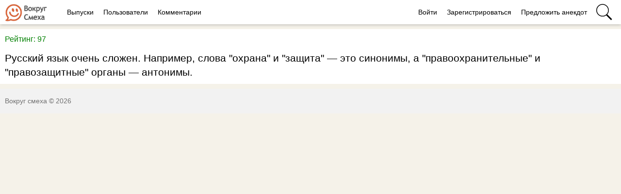

--- FILE ---
content_type: text/html; charset=utf-8
request_url: https://vokrugsmeha.info/anekdots/show/229071
body_size: 4497
content:
<!DOCTYPE html>
<html>
<head>
<title>Русский язык очень сложен. Например, слова &quot;охрана&quot; и &quot;защита&quot; &mdash; это синонимы, а &quot;правоохранительные&quot; и &quot;правозащитные&quot; органы &mdash;...</title>
<meta http-equiv="Content-Type" content="text/html; charset=utf-8">
<meta property="og:title" content="Русский язык очень сложен. Например, слова &quot;охрана&quot; и &quot;защита&quot; &mdash; это синонимы, а &quot;правоохранительные&quot; и &quot;правозащитные&quot; органы &mdash;..." />
<meta name="csrf-token" content="6b99053a92edc3aae38e77213b23d372fd2f9a7bd1da77981ef1f84b2493be88" />
<link rel="icon" type="image/vnd.microsoft.icon" href="/favicon.ico?2328132025090801" />
<link rel="apple-touch-icon" href="/apple-touch-icon.png" />
<meta name="viewport" content="width=device-width, initial-scale=1.0">	<meta name="keywords" content="ключевые, слова, сайта">
	<meta name="description" content="Описание сайта">
	<meta property="og:title" content="Русский язык очень сложен. Например, слова &quot;охрана&quot; и &quot;защита&quot; — это синонимы, а &quot;правоохранительные&quot; и &quot;правозащитные&quot; органы — антонимы."/>
	<meta property="og:description" content="Русский язык очень сложен. Например, слова &quot;охрана&quot; и &quot;защита&quot; — это синонимы, а &quot;правоохранительные&quot; и &quot;правозащитные&quot; органы — антонимы."/>
	<meta property="og:image" content="https://vokrugsmeha.info/anekdots/preview/229071"/>
	<meta property="og:url" content="https://vokrugsmeha.info/anekdots/show/229071"/>
	<link rel="canonical" href="https://vokrugsmeha.info/anekdots/show/229071"/>
	<link rel="search" type="application/opensearchdescription+xml" href="/search/opensearch" title="Поиск на Вокруг смеха" />
	<link rel="stylesheet" type="text/css" href="/templates/m1/css/compiled.css?2328132025090801">
	<link rel="stylesheet" type="text/css" href="/templates/default/controllers/sportutils/sportutils.css?2328132025090801">
	<script src="/templates/m1/js/jquery.js?2328132025090801" ></script>
	<script src="/templates/m1/js/compiled.js?2328132025090801" ></script>
	<script src="/templates/m1/js/newall.js?2328132025090801" ></script>
	<script src="/templates/m1/js/textsizer.js?2328132025090801" ></script>
<!--noindex--><link rel="preconnect" href="https://fonts.googleapis.com">
<link rel="preconnect" href="https://fonts.gstatic.com" crossorigin>
<link href="https://fonts.googleapis.com/css2?family=Manrope:wght@200..800&display=swap" rel="stylesheet"><!--/noindex--><!--noindex--><!--/noindex-->  
<!--noindex--><link href='https://fonts.googleapis.com/css?family=Lobster&subset=latin,cyrillic' rel='stylesheet' type='text/css'>
<link href="https://fonts.googleapis.com/css?family=Roboto" rel="stylesheet">
<link href="https://fonts.googleapis.com/css?family=PT+Sans+Narrow:400,700&display=swap&subset=cyrillic,cyrillic-ext,latin-ext" rel="stylesheet">
<link href="https://fonts.googleapis.com/css2?family=Open+Sans+Condensed:wght@300;700&display=swap" rel="stylesheet">
<meta name="mailru-verification" content="044e641dd1858f5d" />
<meta name="yandex-verification" content="d1486865f8e26d0c" />

  <!-- Yandex.RTB -->
<script>window.yaContextCb=window.yaContextCb||[]</script>
<script src="https://yandex.ru/ads/system/context.js" async></script><!--/noindex--></head>
<body id="desktop_device_type" class="columns3 controller-anekdots uri-anekdots_show">
    <script>
(function(){
  const m = document.cookie.match(/(?:^|;\\s*)textScale=([^;]+)/);
  if (!m) return;
  const v = parseFloat(m[1]);
  if (!v || isNaN(v)) return;
  // ставим на корень, чтобы сработало сразу, а затем JS перенесёт/уточнит на контейнер
  document.documentElement.style.setProperty('--ts', v);
})();
</script>

    <!--noindex--><!-- Yandex.Metrika counter --> <script type="text/javascript" > (function(m,e,t,r,i,k,a){m[i]=m[i]||function(){(m[i].a=m[i].a||[]).push(arguments)}; m[i].l=1*new Date(); for (var j = 0; j < document.scripts.length; j++) {if (document.scripts[j].src === r) { return; }} k=e.createElement(t),a=e.getElementsByTagName(t)[0],k.async=1,k.src=r,a.parentNode.insertBefore(k,a)}) (window, document, "script", "https://mc.yandex.ru/metrika/tag.js", "ym"); ym(38125960, "init", { clickmap:true, trackLinks:true, accurateTrackBounce:true, webvisor:true }); </script> <noscript><div><img src="https://mc.yandex.ru/watch/38125960" style="position:absolute; left:-9999px;" alt="" /></div></noscript> <!-- /Yandex.Metrika counter -->

<script>
  (function(i,s,o,g,r,a,m){i['GoogleAnalyticsObject']=r;i[r]=i[r]||function(){
  (i[r].q=i[r].q||[]).push(arguments)},i[r].l=1*new Date();a=s.createElement(o),
  m=s.getElementsByTagName(o)[0];a.async=1;a.src=g;m.parentNode.insertBefore(a,m)
  })(window,document,'script','https://www.google-analytics.com/analytics.js','ga');

  ga('create', 'UA-97582361-1', 'auto');
  ga('send', 'pageview');

</script>

<!-- Top.Mail.Ru counter -->
<script type="text/javascript">
var _tmr = window._tmr || (window._tmr = []);
_tmr.push({id: "3336112", type: "pageView", start: (new Date()).getTime()});
(function (d, w, id) {
  if (d.getElementById(id)) return;
  var ts = d.createElement("script"); ts.type = "text/javascript"; ts.async = true; ts.id = id;
  ts.src = "https://top-fwz1.mail.ru/js/code.js";
  var f = function () {var s = d.getElementsByTagName("script")[0]; s.parentNode.insertBefore(ts, s);};
  if (w.opera == "[object Opera]") { d.addEventListener("DOMContentLoaded", f, false); } else { f(); }
})(document, window, "tmr-code");
</script>
<noscript><div><img src="https://top-fwz1.mail.ru/counter?id=3336112;js=na" style="position:absolute;left:-9999px;" alt="Top.Mail.Ru" /></div></noscript>
<!-- /Top.Mail.Ru counter --><!--/noindex-->                    



    

    
    <header  class="columns3">
        <div class="w flex">
                        <a id="logo" class="px0-m" href="/">
                <img style="height: 36px; margin-top: 8px; " src="/banners/logo200.png" />            </a>
            <!--noindex-->
                    <a rel="nofollow"  title="Выпуски" class="px10 mobile-hidden auth f-right l1" href="/posts"  target="_self">Выпуски</a>
                <a rel="nofollow"  title="Пользователи" class="users px10 mobile-hidden auth f-right l1" href="/users"  target="_self">Пользователи</a>
                <a rel="nofollow"  title="Комментарии" class="px10 mobile-hidden auth f-right l1" href="/comments"  target="_self">Комментарии</a>
        <div class="spacer"></div>        <a rel="nofollow"  title="Войти" class="key px10 menu l1" href="/auth/login"  target="_self">Войти</a>
                <a rel="nofollow"  title="Зарегистрироваться" class="user_add px10 mobile-hidden menu l1" href="/auth/register"  target="_self">Зарегистрироваться</a>
                <a rel="nofollow"  title="Предложить анекдот" class="ajax-modal publish-self new px10 mobile-hidden menu l1" href="/auth/login"  target="_self">Предложить анекдот</a>
                <a rel="nofollow"  title="Поиск" class="icon icon search bgs75p l1" href="/yadsearch"  target="_self"><span class="i">Поиск</span></a>
                    <!--/noindex-->
        </div>
    </header>

    
    <div id="hmbg">
    </div>
    <div id="hm">
        <a id="hmlogo" href="#" onclick="return false;">Вокруг смеха</a>
            </div>

    
    
    <div class="show-bookmarks-urls" data-set-bookmarks-tags-url="/bookmarks/setbookmarktags" data-invert-url="/bookmarks/invertbookmarks" data-bookmarks-users-url="/bookmarks/getbookmarksusers"></div>


    
    <div id="layout">
        

                        
        
                

                <div id="main" class="flex">
            
            

                        <div id="main-center" class="w100p">
                
                
                

                 
                <style>
h1
{
    font-size: 21px;
    line-height: 1.4em;
    font-weight: normal;
    margin-bottom: 0 !important;
}

.anekdot-body
{
    font-size: 21px;
    line-height: 1.4em;
}
</style>

</style>

<div class="mainanek">
<div class="rating positive">Рейтинг: 97</div><div class="text"><h1>Русский язык очень сложен. Например, слова "охрана" и "защита" — это синонимы, а "правоохранительные" и "правозащитные" органы — антонимы.</h1><div class="anekdot-body"></div></div></div>


                            </div>




                    </div>     </div>


    
    




            <footer>
        <div class="w">
                                    <div class="footeritem" id="copyright">
                Вокруг смеха                &copy;
                2026            </div>
            <div class="footeritem" id="info">
                            </div>
        </div>
    </footer>








    






        
    
			<script type="text/javascript">
				var isModalWindowShown = false;
		
						setTimeout("ModalWindowGetCode1768925758();", 1);
					
				function ShowModalWindowContent1768925758(content, s_id, hash)
				{
					const container = document.querySelector("body");

					const scriptRegex = /<script\b[^>]*>([\s\S]*?)<\/script>/gi;
					let scripts = [];
					
					content = content.replace(scriptRegex, (match, code) => {
						scripts.push(code);
						return ""; 
					});

					const tempDiv = document.createElement("div");
					tempDiv.innerHTML = content;

					while (tempDiv.firstChild) {
						container.prepend(tempDiv.firstChild);
					}

					scripts.forEach(scriptCode => {
						const newScript = document.createElement("script");
						newScript.textContent = scriptCode;
						document.body.appendChild(newScript);
					});					

					if (s_id && hash) {
						fetch("/subscribe/modalwindowview", {
							method: "POST",
							headers: {
								"Content-Type": "application/x-www-form-urlencoded"
							},
							body: new URLSearchParams({ s_id: s_id, hash: hash })
						});						
					}
				}

				function ModalWindowGetCode1768925758()
				{
					if (isModalWindowShown)
						return;

					isModalWindowShown = true;

					var data = {
						ref: "",
						utm_source: "vokrugsmeha.info",
						utm_medium: "popup",
						utm_campaign: "",
						utm_content: "",
						utm_term: "",
						
						
					};					

					var params = new URLSearchParams(data).toString();

					fetch("/subscribe/getmodalwindow", {
						method: "POST",
						headers: {
					        "Content-Type": "application/x-www-form-urlencoded", 
						},
						body: params
					})
					.then(function(response) {
						return response.json(); 
					})
					.then(function(response) {
						console.log(response);
						
							if (response.delay)
				        	{
				        		setTimeout(ShowModalWindowContent1768925758, (response.delay * 1000), response.html, response.lstat_id, response.hash);
				        		return;
				        	}
						
						ShowModalWindowContent1768925758(response.html, 0, 0);
					})
					.catch(function(error) {
					});
				}
			</script>    
    <div class="scrollUp" style="display: none;">↑</div>
    <div id="language-items" data-bookmarks-add-error="Ошибка добавления в закладки" data-bookmarks-added="Добавлено в закладки" data-bookmarks-removed="Удалено из закладок" data-bookmarks-your-tags="Ваши теги" data-bookmarks-set-tags-title="Введите теги через запятую" data-bookmarks-set-tags-okbtn="Сохранить" data-bookmarks-set-tags-cancelbtn="Отмена" data-bookmarks-save-tags-error="Ошибка сохранения тегов" data-bookmarks-save-tags-ok="Теги сохранены" ></div>
    
                            <script>
    function sendTuneEvent(eventName, ctype, id) {
        try {
            const url = "https://vokrugsmeha.info/tune/event";
            const params = new URLSearchParams({
                event: eventName,
                ctype: ctype,
                id: id
                });

            fetch(url, {
            method: "POST",
            headers: { 'Content-Type':'application/x-www-form-urlencoded; charset=UTF-8' },
            body: params.toString(),
            keepalive: true 
            }).catch(() => {});
        } catch (e) {
            console.error("sendTuneEvent error:", e);
        }
    }
    </script>
</body>
</html>


--- FILE ---
content_type: application/javascript; charset=UTF-8
request_url: https://vokrugsmeha.info/templates/m1/js/compiled.js?2328132025090801
body_size: 46614
content:
/*
* nyroModal v2.0.0
* Core
*
* Commit b7ae3accf7634cc79a24dc3c6024cbb1f614b462 (10/17/2014) *
*
* Included parts:
* - anims.fade
* - filters.title
* - filters.gallery
* - filters.link
* - filters.dom
* - filters.data
* - filters.image
* - filters.swf
* - filters.form
* - filters.formFile
* - filters.iframe
* - filters.iframeForm
* - filters.embedly
* - filters.youtube
*/
jQuery(function($,undefined){var uaMatch=function(ua){ua=ua.toLowerCase();var match= /(chrome)[ \/]([\w.]+)/.exec(ua)||
/(webkit)[ \/]([\w.]+)/.exec(ua)||
/(opera)(?:.*version|)[ \/]([\w.]+)/.exec(ua)||
/(msie) ([\w.]+)/.exec(ua)||ua.indexOf("compatible")<0&& /(mozilla)(?:.*? rv:([\w.]+)|)/.exec(ua)||[];return{browser:match[ 1 ]||"",version:match[ 2 ]||"0"};},matched=uaMatch(navigator.userAgent),browser={};if(matched.browser){browser[matched.browser]=true;browser.version=matched.version;}if(browser.chrome){browser.webkit=true;}else if(browser.webkit){browser.safari=true;}var $w=$(window),$d=$(document),$b=$('body'),baseHref=$('base').attr('href'),_nmObj={filters:[],callbacks:{},anims:{},loadFilter:undefined,enabled:true,modal:false,closeOnEscape:true,closeOnClick:true,useKeyHandler:false,showCloseButton:true,closeButton:'<a href="#" class="nyroModalClose nyroModalCloseButton nmReposition" title="close">Close</a>',stack:false,nonStackable:'form',header:undefined,footer:undefined,galleryLoop:true,galleryCounts:true,ltr:true,domCopy:false,ajax:{},imageRegex:'[^\.]\.(jpg|jpeg|png|tiff|gif|bmp)\\s*$',selIndicator:'nyroModalSel',swfObjectId:undefined,swf:{allowFullScreen:'true',allowscriptaccess:'always',wmode:'transparent'},store:{},errorMsg:'An error occured',elts:{all:undefined,bg:undefined,load:undefined,cont:undefined,hidden:undefined},sizes:{initW:undefined,initH:undefined,w:undefined,h:undefined,minW:undefined,minH:undefined,maxW:undefined,maxH:undefined,wMargin:undefined,hMargin:undefined},anim:{def:undefined,showBg:undefined,hideBg:undefined,showLoad:undefined,hideLoad:undefined,showCont:undefined,hideCont:undefined,showTrans:undefined,hideTrans:undefined,resize:undefined},_open:false,_bgReady:false,_opened:false,_loading:false,_animated:false,_transition:false,_needClose:false,_nmOpener:undefined,_nbContentLoading:0,_scripts:'',_scriptsShown:'',saveObj:function(){this.opener.data('nmObj',this);},open:function(){if(!this.enabled)return false;if(this._nmOpener)this._nmOpener._close();this.getInternal()._pushStack(this.opener);this._opened=false;this._bgReady=false;this._open=true;this._initElts();this._load();this._nbContentLoading=0;this._callAnim('showBg',$.proxy(function(){this._bgReady=true;if(this._nmOpener){this._nmOpener._bgReady=false;this._nmOpener._loading=false;this._nmOpener._animated=false;this._nmOpener._opened=false;this._nmOpener._open=false;this._nmOpener.elts.cont=this._nmOpener.elts.hidden=this._nmOpener.elts.load=this._nmOpener.elts.bg=this._nmOpener.elts.all=undefined;this._nmOpener.saveObj();this._nmOpener=undefined;}this._contentLoading();},this));},resize:function(recalc){if(recalc){this.elts.hidden.append(this.elts.cont.children().first().clone());this.sizes.initW=this.sizes.w=this.elts.hidden.width();this.sizes.initH=this.sizes.h=this.elts.hidden.height();this.elts.hidden.empty();}else{this.sizes.w=this.sizes.initW;this.sizes.h=this.sizes.initH;}this._unreposition();this.size();this._callAnim('resize',$.proxy(function(){this._reposition();},this));},size:function(){var maxHeight=this.getInternal().fullSize.viewH-this.sizes.hMargin,maxWidth=this.getInternal().fullSize.viewW-this.sizes.wMargin;if(typeof this.sizes.maxH!=='undefined'&&this.sizes.maxH<maxHeight)maxHeight=this.sizes.maxH;if(typeof this.sizes.maxW!=='undefined'&&this.sizes.maxW<maxWidth)maxWidth=this.sizes.maxW;if(this.sizes.minW&&this.sizes.minW>this.sizes.w)this.sizes.w=this.sizes.minW;if(this.sizes.minH&&this.sizes.minH>this.sizes.h)this.sizes.h=this.sizes.minH;if(this.sizes.h>maxHeight||this.sizes.w>maxWidth){this.sizes.h=Math.min(this.sizes.h,maxHeight);this.sizes.w=Math.min(this.sizes.w,maxWidth);}this._callFilters('size');$('#popup-manager').addClass('popup-show');},getForNewLinks:function(elt){var ret;if(this.stack&&(!elt||this.isStackable(elt))){ret=$.extend(true,{},this);ret._nmOpener=undefined;ret.elts.all=undefined;}else{ret=$.extend({},this);ret._nmOpener=this;}ret.filters=[];ret.opener=undefined;ret._open=false;return ret;},isStackable:function(elt){return!elt.is(this.nonStackable);},keyHandle:function(e){this.keyEvent=e;this._callFilters('keyHandle');this.keyEvent=undefined;delete(this.keyEvent);},getInternal:function(){return _internal;},_close:function(){var ret=true;if(!this._animated){$.each(this._callFilters('close'),function(k,v){if(v===false)ret=false;});if(ret){this.getInternal()._removeStack(this.opener);this._opened=false;this._open=false;}}else{this._needClose=true;ret=false;}return ret;},close:function(){if(this._close()){this._needClose=false;this._callFilters('beforeClose');var self=this;this._unreposition();self._callAnim('hideCont',function(){self._callAnim('hideLoad',function(){self._callAnim('hideBg',function(){self._callFilters('afterClose');$('#popup-manager').removeClass('popup-show');self.elts.cont.remove();self.elts.hidden.remove();self.elts.load.remove();self.elts.bg.remove();self.elts.all.remove();self.elts.cont=self.elts.hidden=self.elts.load=self.elts.bg=self.elts.all=undefined;});});});}},destroy:function(){if(this._open)return false;this._callFilters('destroy');if(this.elts.all)this.elts.all.remove();return true;},_initElts:function(){if(!this.stack&&this.getInternal().stack.length>1)this.elts=this.getInternal().stack[this.getInternal().stack.length-2]['nmObj'].elts;if(!this.elts.all||this.elts.all.closest('body').length==0)this.elts.all=this.elts.bg=this.elts.cont=this.elts.hidden=this.elts.load=undefined;if(!this.elts.all)this.elts.all=$('<div />').appendTo(this.getInternal()._container);if(!this.elts.bg)this.elts.bg=$('<div />').hide().appendTo(this.elts.all);if(!this.elts.cont)this.elts.cont=$('<div />').hide().appendTo(this.elts.all);if(!this.elts.hidden)this.elts.hidden=$('<div />').hide().appendTo(this.elts.all);this.elts.hidden.empty();if(!this.elts.load)this.elts.load=$('<div />').hide().appendTo(this.elts.all);this._callFilters('initElts');},_error:function(jqXHR){this._callFilters('error',jqXHR);},_setCont:function(html,selector){this.elts.hidden .append(this._filterScripts(html)).prepend(this.header).append(this.footer).wrapInner($('<div />',{'class':'nyroModal'+$.ucfirst(this.loadFilter)}));this.sizes.initW=this.sizes.w=this.elts.hidden.width();this.sizes.initH=this.sizes.h=this.elts.hidden.height();var outer=this.getInternal()._getOuter(this.elts.cont);this.sizes.hMargin=outer.h.total;this.sizes.wMargin=outer.w.total;this.size();this.loading=false;this._callFilters('filledContent');this._contentLoading();},_filterScripts:function(data){if(typeof data!='string')return data;this._scripts=[];this._scriptsShown=[];var start=0,stStart='<script',stEnd='</script>',endLn=stEnd.length,pos,pos2,tmp;while((pos=data.indexOf(stStart,start))>-1){pos2=data.indexOf(stEnd)+endLn;tmp=$(data.substring(pos,pos2));if(!tmp.attr('src')||tmp.attr('rel')=='forceLoad'){if(tmp.attr('rev')=='shown')this._scriptsShown.push(tmp.get(0));else this._scripts.push(tmp.get(0));}data=data.substring(0,pos)+data.substr(pos2);start=pos;}return data;},_hasFilter:function(filter){var ret=false;$.each(this.filters,function(i,f){ret=ret||f==filter;});return ret;},_delFilter:function(filter){this.filters=$.map(this.filters,function(v){if(v!=filter)return v;});},_callFilters:function(fct,prm){this.getInternal()._debug(fct,prm);if(this.opener&&this.opener.length){this.opener.trigger(fct+'.nyroModal',[this,prm]);}else{$b.trigger(fct+'.nyroModal',[this,prm]);}var ret=[],self=this;$.each(this.filters,function(i,f){ret[f]=self._callFilter(f,fct,prm);});if(this.callbacks[fct]&&$.isFunction(this.callbacks[fct]))ret['callbacks']=this.callbacks[fct](this,prm);return ret;},_callFilter:function(f,fct,prm){if(_filters[f]&&_filters[f][fct]&&$.isFunction(_filters[f][fct]))return _filters[f][fct](this,prm);return undefined;},_callAnim:function(fct,clb){this.getInternal()._debug(fct,clb);this._callFilters('before'+$.ucfirst(fct));if(!this._animated){this._animated=true;if(!$.isFunction(clb))clb=$.noop;if(this.anims[fct]&&$.isFunction(this.anims[fct])){curFct=this.anims[fct];}else{var set=this.anim[fct]||this.anim.def||'basic';if(!_animations[set]||!_animations[set][fct]||!$.isFunction(_animations[set][fct]))set='basic';curFct=_animations[set][fct];}curFct(this,$.proxy(function(){this._animated=false;this._callFilters('after'+$.ucfirst(fct));clb();if(this._needClose)setTimeout($.proxy(function(){this.close();},this),50);},this));}},_load:function(){this.getInternal()._debug('_load');if(!this.loading&&this.loadFilter){this.loading=true;this._callFilter(this.loadFilter,'load');}},_contentLoading:function(){if(!this._animated&&this._bgReady){if(!this._transition&&this.elts.cont.html().length>0)this._transition=true;this._nbContentLoading++;if(!this.loading){if(!this._opened){this._opened=true;if(this._transition){var fct=$.proxy(function(){this._writeContent();this._callFilters('beforeShowCont');this._callAnim('hideTrans',$.proxy(function(){this._transition=false;this._callFilters('afterShowCont');this.elts.cont.append(this._scriptsShown);this._reposition();this.elts.cont.scrollTop(0);},this));},this);if(this._nbContentLoading==1){this._unreposition();this._callAnim('showTrans',fct);}else{fct();}}else{this._callAnim('hideLoad',$.proxy(function(){this._writeContent();this._callAnim('showCont',$.proxy(function(){this.elts.cont.append(this._scriptsShown);this._reposition();this.elts.cont.scrollTop(0);},this));},this));}}}else if(this._nbContentLoading==1){var outer=this.getInternal()._getOuter(this.elts.load);this.elts.load .css({position:'fixed',top:(this.getInternal().fullSize.viewH-this.elts.load.height()-outer.h.margin)/2,left:(this.getInternal().fullSize.viewW-this.elts.load.width()-outer.w.margin)/2});if(this._transition){this._unreposition();this._callAnim('showTrans',$.proxy(function(){this._contentLoading();},this));}else{this._callAnim('showLoad',$.proxy(function(){this._contentLoading();},this));}}}},_writeContent:function(){this.elts.cont .empty().append(this.elts.hidden.contents()).append(this._scripts).append(this.showCloseButton?this.closeButton:'').css({position:'fixed',width:this.sizes.w,height:this.sizes.h,top:(this.getInternal().fullSize.viewH-this.sizes.h-this.sizes.hMargin)/2,left:(this.getInternal().fullSize.viewW-this.sizes.w-this.sizes.wMargin)/2});},_reposition:function(){var cont_width = this.sizes.w;var elts=this.elts.cont.find('.nmReposition');if(elts.length){var space=this.getInternal()._getSpaceReposition();elts.each(function(){var me=$(this),offset=me.offset();me.css({'max-width': cont_width, position:'fixed',top:offset.top-space.top,left:offset.left-space.left});});this.elts.cont.after(elts);}this.elts.cont.css('overflow','auto');this._callFilters('afterReposition');},_unreposition:function(){this.elts.cont.css('overflow','');var elts=this.elts.all.find('.nmReposition');if(elts.length)this.elts.cont.append(elts.removeAttr('style'));this._callFilters('afterUnreposition');}},_internal={firstInit:true,debug:false,stack:[],fullSize:{w:0,h:0,wW:0,wH:0,viewW:0,viewH:0},nyroModal:function(opts,fullObj){if(_internal.firstInit){_internal._container=$('<div id="popup-manager" />').prependTo($b);$w.smartresize($.proxy(_internal._resize,_internal));$d.on('keydown.nyroModal',$.proxy(_internal._keyHandler,_internal));_internal._calculateFullSize();_internal.firstInit=false;}return this.nmInit(opts,fullObj).each(function(){_internal._init($(this).data('nmObj'));});},nmInit:function(opts,fullObj){return this.each(function(){var me=$(this);if(fullObj)me.data('nmObj',$.extend(true,{opener:me},opts));else me.data('nmObj',me.data('nmObj')?$.extend(true,me.data('nmObj'),opts):$.extend(true,{opener:me},_nmObj,opts));});},nmDestroy:function(){return this.each(function(){var me=$(this);if(me.data('nmObj')){if(me.data('nmObj').destroy())me.removeData('nmObj');}});},nmCall:function(){return this.trigger('nyroModal');},nmManual:function(url,opts){$('<a />',{href:url}).nyroModal(opts).trigger('nyroModal');},nmData:function(data,opts){this.nmManual('#',$.extend({data:data},opts));},nmObj:function(opts){$.extend(true,_nmObj,opts);},nmInternal:function(opts){$.extend(true,_internal,opts);},nmAnims:function(opts){$.extend(true,_animations,opts);},nmFilters:function(opts){$.extend(true,_filters,opts);},nmTop:function(){if(_internal.stack.length)return _internal.stack[_internal.stack.length-1]['nmObj'];return undefined;},_debug:function(){if(this.debug&&window.console&&window.console.log)window.console.log.apply(window.console,arguments);},_container:undefined,_init:function(nm){nm.filters=[];$.each(_filters,function(f,obj){if(obj.is&&$.isFunction(obj.is)&&obj.is(nm)){nm.filters.push(f);}});nm._callFilters('initFilters');nm._callFilters('init');nm.opener .off('nyroModal.nyroModal nmDisable.nyroModal nmEnable.nyroModal nmClose.nyroModal nmResize.nyroModal').on({'nyroModal.nyroModal':function(){nm.open();return false;},'nmDisable.nyroModal':function(){nm.enabled=false;return false;},'nmEnable.nyroModal':function(){nm.enabled=true;return false;},'nmClose.nyroModal':function(){nm.close();return false;},'nmResize.nyroModal':function(){nm.resize();return false;}});},_selNyroModal:function(obj){return $(obj).data('nmObj')?true:false;},_selNyroModalOpen:function(obj){var me=$(obj);return me.data('nmObj')?me.data('nmObj')._open:false;},_keyHandler:function(e){var nmTop=$.nmTop();if(nmTop&&nmTop.useKeyHandler){return nmTop.keyHandle(e);}},_pushStack:function(obj){this.stack=$.map(this.stack,function(elA){if(elA['nmOpener']!=obj.get(0))return elA;});this.stack.push({nmOpener:obj.get(0),nmObj:$(obj).data('nmObj')});},_removeStack:function(obj){this.stack=$.map(this.stack,function(elA){if(elA['nmOpener']!=obj.get(0))return elA;});},_resize:function(){$.each(this.stack,function(k,v){v.nmObj._unreposition();});this._calculateFullSize();$.each(this.stack,function(k,v){v.nmObj.resize();});},_calculateFullSize:function(){this.fullSize={w:$d.width(),h:$d.height(),wW:$w.width(),wH:$w.height()};this.fullSize.viewW=Math.min(this.fullSize.w,this.fullSize.wW);this.fullSize.viewH=Math.min(this.fullSize.h,this.fullSize.wH);},_getCurCSS:function(elm,name){var ret=parseInt($.css(elm,name,true));return isNaN(ret)?0:ret;},_getOuter:function(elm){elm=elm.get(0);var ret={h:{margin:this._getCurCSS(elm,'marginTop')+this._getCurCSS(elm,'marginBottom'),border:this._getCurCSS(elm,'borderTopWidth')+this._getCurCSS(elm,'borderBottomWidth'),padding:this._getCurCSS(elm,'paddingTop')+this._getCurCSS(elm,'paddingBottom')},w:{margin:this._getCurCSS(elm,'marginLeft')+this._getCurCSS(elm,'marginRight'),border:this._getCurCSS(elm,'borderLeftWidth')+this._getCurCSS(elm,'borderRightWidth'),padding:this._getCurCSS(elm,'paddingLeft')+this._getCurCSS(elm,'paddingRight')}};ret.h.outer=ret.h.margin+ret.h.border;ret.w.outer=ret.w.margin+ret.w.border;ret.h.inner=ret.h.padding+ret.h.border;ret.w.inner=ret.w.padding+ret.w.border;ret.h.total=ret.h.outer+ret.h.padding;ret.w.total=ret.w.outer+ret.w.padding;return ret;},_getSpaceReposition:function(){var outer=this._getOuter($b),ie7=browser.msie&&browser.version<8&&!(screen.height<=$w.height()+23);return{top:$w.scrollTop()-(!ie7?outer.h.border/2:0),left:$w.scrollLeft()-(!ie7?outer.w.border/2:0)};},_getHash:function(url){if(typeof url=='string'){var hashPos=url.indexOf('#');if(hashPos>-1)return url.substring(hashPos);}return '';},_extractUrl:function(url){var ret={url:undefined,sel:undefined};if(url){var hash=this._getHash(url),hashLoc=this._getHash(window.location.href),curLoc=window.location.href.substring(0,window.location.href.length-hashLoc.length),req=url.substring(0,url.length-hash.length);ret.sel=hash;if(req!=curLoc&&req!=baseHref)ret.url=req;}return ret;}},_animations={basic:{showBg:function(nm,clb){nm.elts.bg.css({opacity:0.7}).show();clb();},hideBg:function(nm,clb){nm.elts.bg.hide();clb();},showLoad:function(nm,clb){nm.elts.load.show();clb();},hideLoad:function(nm,clb){nm.elts.load.hide();clb();},showCont:function(nm,clb){nm.elts.cont.show();clb();},hideCont:function(nm,clb){nm.elts.cont.hide();clb();},showTrans:function(nm,clb){nm.elts.cont.hide();nm.elts.load.show();clb();},hideTrans:function(nm,clb){nm.elts.cont.show();nm.elts.load.hide();clb();},resize:function(nm,clb){nm.elts.cont.css({width:nm.sizes.w,height:nm.sizes.h,top:(nm.getInternal().fullSize.viewH-nm.sizes.h-nm.sizes.hMargin)/2,left:(nm.getInternal().fullSize.viewW-nm.sizes.w-nm.sizes.wMargin)/2});clb();}}},_filters={basic:{is:function(nm){return true;},init:function(nm){if(nm.opener.attr('rev')=='modal')nm.modal=true;if(nm.modal)nm.closeOnEscape=nm.closeOnClick=nm.showCloseButton=false;if(nm.closeOnEscape)nm.useKeyHandler=true;},initElts:function(nm){nm.elts.bg.addClass('nyroModalBg');nm.elts.cont.addClass('nyroModalCont');nm.elts.hidden.addClass('nyroModalCont nyroModalHidden');nm.elts.load.addClass('nyroModalLoad').html('<div class="sk-circle"><div class="sk-circle1 sk-child"></div><div class="sk-circle2 sk-child"></div><div class="sk-circle3 sk-child"></div><div class="sk-circle4 sk-child"></div><div class="sk-circle5 sk-child"></div><div class="sk-circle6 sk-child"></div><div class="sk-circle7 sk-child"></div><div class="sk-circle8 sk-child"></div><div class="sk-circle9 sk-child"></div><div class="sk-circle10 sk-child"></div><div class="sk-circle11 sk-child"></div><div class="sk-circle12 sk-child"></div></div>');},error:function(nm){nm.elts.hidden.addClass('nyroModalError');nm.elts.cont.addClass('nyroModalError');nm._setCont(nm.errorMsg);},beforeShowCont:function(nm){nm.elts.cont .find('.nyroModal').each(function(){var cur=$(this);cur.nyroModal(nm.getForNewLinks(cur),true);}).end().find('.nyroModalClose').on('click.nyroModal',function(e){e.preventDefault();nm.close();});},afterShowCont:function(nm){if(nm.closeOnClick)nm.elts.bg.off('click.nyroModal').on('click.nyroModal',function(e){e.preventDefault();nm.close();});},keyHandle:function(nm){if(nm.keyEvent.keyCode==27&&nm.closeOnEscape){nm.keyEvent.preventDefault();nm.close();}}},custom:{is:function(nm){return true;}}};$.fn.extend({nm:_internal.nyroModal,nyroModal:_internal.nyroModal,nmInit:_internal.nmInit,nmDestroy:_internal.nmDestroy,nmCall:_internal.nmCall});$.extend({nmManual:_internal.nmManual,nmData:_internal.nmData,nmObj:_internal.nmObj,nmInternal:_internal.nmInternal,nmAnims:_internal.nmAnims,nmFilters:_internal.nmFilters,nmTop:_internal.nmTop});$.expr[':'].nyroModal=$.expr[':'].nm=_internal._selNyroModal;$.expr[':'].nmOpen=_internal._selNyroModalOpen;});(function($,sr){var debounce=function(func,threshold,execAsap){var timeout;return function debounced(){var obj=this,args=arguments;function delayed(){if(!execAsap)func.apply(obj,args);timeout=null;};if(timeout)clearTimeout(timeout);else if(execAsap)func.apply(obj,args);timeout=setTimeout(delayed,threshold||100);};};jQuery.fn[sr]=function(fn){return fn?this.on('resize',debounce(fn)):this.trigger(sr);};})(jQuery,'smartresize');(function($){$.ucfirst=function(str){str+='';var f=str.charAt(0).toUpperCase();return f+str.substr(1);};})(jQuery);;
jQuery(function($,undefined){$.nmAnims({fade:{showBg:function(nm,clb){nm.elts.bg.fadeTo(250,0.7,clb);},hideBg:function(nm,clb){nm.elts.bg.fadeOut(clb);},showLoad:function(nm,clb){nm.elts.load.fadeIn(clb);},hideLoad:function(nm,clb){nm.elts.load.fadeOut(clb);},showCont:function(nm,clb){nm.elts.cont.fadeIn(clb);},hideCont:function(nm,clb){nm.elts.cont.css('overflow','hidden').fadeOut(clb);},showTrans:function(nm,clb){nm.elts.load .css({position:nm.elts.cont.css('position'),top:nm.elts.cont.css('top'),left:nm.elts.cont.css('left'),width:nm.elts.cont.css('width'),height:nm.elts.cont.css('height'),marginTop:nm.elts.cont.css('marginTop'),marginLeft:nm.elts.cont.css('marginLeft')}).fadeIn(function(){nm.elts.cont.hide();clb();});},hideTrans:function(nm,clb){nm.elts.cont.css('visibility','hidden').show();nm.elts.load .css('position',nm.elts.cont.css('position')).animate({top:nm.elts.cont.css('top'),left:nm.elts.cont.css('left'),width:nm.elts.cont.css('width'),height:nm.elts.cont.css('height'),marginTop:nm.elts.cont.css('marginTop'),marginLeft:nm.elts.cont.css('marginLeft')},function(){nm.elts.cont.css('visibility','');nm.elts.load.fadeOut(clb);});},resize:function(nm,clb){nm.elts.cont.animate({width:nm.sizes.w,height:nm.sizes.h,top:(nm.getInternal().fullSize.viewH-nm.sizes.h-nm.sizes.hMargin)/2,left:(nm.getInternal().fullSize.viewW-nm.sizes.w-nm.sizes.wMargin)/2},clb);}}});$.nmObj({anim:{def:'fade'}});});;
jQuery(function($,undefined){$.nmFilters({title:{is:function(nm){return nm.opener.is('[title]');},beforeShowCont:function(nm){var offset=nm.elts.cont.offset();nm.store.title=$('<h1 />',{text:nm.opener.attr('title')}).addClass('nyroModalTitle nmReposition');nm.elts.cont.prepend(nm.store.title);},close:function(nm){if(nm.store.title){nm.store.title.remove();nm.store.title=undefined;delete(nm.store.title);}}}});});;
jQuery(function($,undefined){$.nmFilters({gallery:{is:function(nm){var ret=nm.opener.is('[rel]:not([rel=external], [rel=nofollow])');if(ret){var rel=nm.opener.attr('rel'),indexSpace=rel.indexOf(' '),gal=indexSpace>0?rel.substr(0,indexSpace):rel,links=$('[href][rel="'+gal+'"], [href][rel^="'+gal+' "]');if(links.length<2)ret=false;if(ret&&nm.galleryCounts&&!nm._hasFilter('title'))nm.filters.push('title');}return ret;},init:function(nm){nm.useKeyHandler=true;},keyHandle:function(nm){if(!nm._animated&&nm._opened){if(nm.keyEvent.keyCode==39||nm.keyEvent.keyCode==40){nm.keyEvent.preventDefault();nm._callFilters('galleryNext');}else if(nm.keyEvent.keyCode==37||nm.keyEvent.keyCode==38){nm.keyEvent.preventDefault();nm._callFilters('galleryPrev');}}},initElts:function(nm){var rel=nm.opener.attr('rel'),indexSpace=rel.indexOf(' ');nm.store.gallery=indexSpace>0?rel.substr(0,indexSpace):rel;nm.store.galleryLinks=$('[href][rel="'+nm.store.gallery+'"], [href][rel^="'+nm.store.gallery+' "]');nm.store.galleryIndex=nm.store.galleryLinks.index(nm.opener);},beforeShowCont:function(nm){if(nm.galleryCounts&&nm.store.title&&nm.store.galleryLinks&&nm.store.galleryLinks.length>1){var curTitle=nm.store.title.html();nm.store.title.html((curTitle.length?curTitle+' - ':'')+(nm.store.galleryIndex+1)+'/'+nm.store.galleryLinks.length);}},filledContent:function(nm){var link=this._getGalleryLink(nm,-1),append=nm.elts.hidden.find(' > div');if(link){$('<a />',{text:'previous',href:'#'}).addClass('nyroModalPrev').on('click',function(e){e.preventDefault();nm._callFilters('galleryPrev');}).appendTo(append);}link=this._getGalleryLink(nm,1);if(link){$('<a />',{text:'next',href:'#'}).addClass('nyroModalNext').on('click',function(e){e.preventDefault();nm._callFilters('galleryNext');}).appendTo(append);}},close:function(nm){nm.store.gallery=undefined;nm.store.galleryLinks=undefined;nm.store.galleryIndex=undefined;delete(nm.store.gallery);delete(nm.store.galleryLinks);delete(nm.store.galleryIndex);if(nm.elts.cont)nm.elts.cont.find('.nyroModalNext, .nyroModalPrev').remove();},galleryNext:function(nm){this._getGalleryLink(nm,1).nyroModal(nm.getForNewLinks(),true).click();},galleryPrev:function(nm){this._getGalleryLink(nm,-1).nyroModal(nm.getForNewLinks(),true).click();},_getGalleryLink:function(nm,dir){if(nm.store.gallery){if(!nm.ltr)dir *=-1;var index=nm.store.galleryIndex+dir;if(nm.store.galleryLinks&&index>=0&&index<nm.store.galleryLinks.length)return nm.store.galleryLinks.eq(index);else if(nm.galleryLoop&&nm.store.galleryLinks)return nm.store.galleryLinks.eq(index<0?nm.store.galleryLinks.length-1:0);}return undefined;}}});});;
jQuery(function($,undefined){$.nmFilters({link:{is:function(nm){var ret=nm.opener.is('[href]');if(ret)nm.store.link=nm.getInternal()._extractUrl(nm.opener.attr('href'));return ret;},init:function(nm){nm.loadFilter='link';nm.opener.off('click.nyroModal').on('click.nyroModal',function(e){e.preventDefault();nm.opener.trigger('nyroModal');});},load:function(nm){$.ajax($.extend(true,{},nm.ajax||{},{url:nm.store.link.url,data:nm.store.link.sel?[{name:nm.selIndicator,value:nm.store.link.sel.substring(1)}]:undefined,success:function(data){nm._setCont(data,nm.store.link.sel);},error:function(jqXHR){nm._error(jqXHR);}}));},destroy:function(nm){nm.opener.off('click.nyroModal');}}});});;
jQuery(function($,undefined){$.nmFilters({dom:{is:function(nm){return nm._hasFilter('link')&&!nm.store.link.url&&nm.store.link.sel;},init:function(nm){nm.loadFilter='dom';},load:function(nm){nm.store.domEl=$(nm.store.link.sel);if(nm.store.domEl.length)nm._setCont(nm.domCopy?nm.store.domEl.html():nm.store.domEl.contents());else nm._error();},close:function(nm){if(!nm.domCopy&&nm.store.domEl&&nm.elts.cont)nm.store.domEl.append(nm.elts.cont.find('.nyroModalDom').contents());}}});});;
jQuery(function($,undefined){$.nmFilters({data:{is:function(nm){var ret=nm.data?true:false;if(ret)nm._delFilter('dom');return ret;},init:function(nm){nm.loadFilter='data';},load:function(nm){nm._setCont(nm.data);}}});});;
jQuery(function($,undefined){$.nmFilters({image:{is:function(nm){return(new RegExp(nm.imageRegex,'i')).test(nm.opener.attr('href'));},init:function(nm){nm.loadFilter='image';},load:function(nm){var url=nm.opener.attr('href');$('<img />').load(function(){nm.elts.cont.addClass('nyroModalImg');nm.elts.hidden.addClass('nyroModalImg');nm._setCont(this);}).error(function(){nm._error();}).attr('src',url);},size:function(nm){if(nm.sizes.w!=nm.sizes.initW||nm.sizes.h!=nm.sizes.initH){var ratio=Math.min(nm.sizes.w/nm.sizes.initW,nm.sizes.h/nm.sizes.initH);nm.sizes.w=nm.sizes.initW * ratio;nm.sizes.h=nm.sizes.initH * ratio;}var img=nm.loading?nm.elts.hidden.find('img'):nm.elts.cont.find('img');img.attr({width:nm.sizes.w,height:nm.sizes.h});},close:function(nm){if(nm.elts.cont){nm.elts.cont.removeClass('nyroModalImg');nm.elts.hidden.removeClass('nyroModalImg');}}}});});;
jQuery(function($,undefined){$.nmFilters({swf:{idCounter:1,is:function(nm){return nm._hasFilter('link')&&nm.opener.is('[href$=".swf"]');},init:function(nm){nm.loadFilter='swf';},load:function(nm){if(!nm.swfObjectId)nm.swfObjectId='nyroModalSwf-'+(this.idCounter++);var url=nm.store.link.url,cont='<div><object classid="clsid:D27CDB6E-AE6D-11cf-96B8-444553540000" id="'+nm.swfObjectId+'" width="'+nm.sizes.w+'" height="'+nm.sizes.h+'"><param name="movie" value="'+url+'"></param>',tmp='';$.each(nm.swf,function(name,val){cont+='<param name="'+name+'" value="'+val+'"></param>';tmp+=' '+name+'="'+val+'"';});cont+='<embed src="'+url+'" type="application/x-shockwave-flash" width="'+nm.sizes.w+'" height="'+nm.sizes.h+'"'+tmp+'></embed></object></div>';nm._setCont(cont);}}});});;
jQuery(function($,undefined){$.nmFilters({form:{is:function(nm){var ret=nm.opener.is('form');if(ret)nm.store.form=nm.getInternal()._extractUrl(nm.opener.attr('action'));return ret;},init:function(nm){nm.loadFilter='form';nm.opener.off('submit.nyroModal').on('submit.nyroModal',function(e){e.preventDefault();nm.opener.trigger('nyroModal');});},load:function(nm){var data=nm.opener.serializeArray();if(nm.store.form.sel)data.push({name:nm.selIndicator,value:nm.store.form.sel.substring(1)});$.ajax($.extend(true,{type:'get',dataType:'text'},nm.ajax||{},{url:nm.store.form.url,data:data,type:nm.opener.attr('method')?nm.opener.attr('method'):undefined,success:function(data){nm._setCont(data,nm.store.form.sel);},error:function(jqXHR){nm._error(jqXHR);}}));},destroy:function(nm){nm.opener.off('submit.nyroModal');}}});});;
jQuery(function($,undefined){$.nmFilters({formFile:{is:function(nm){var ret=nm.opener.is('form[enctype="multipart/form-data"]');if(ret){nm._delFilter('form');if(!nm.store.form)nm.store.form=nm.getInternal()._extractUrl(nm.opener.attr('action'));}return ret;},init:function(nm){nm.loadFilter='formFile';nm.store.formFileLoading=false;nm.opener.off('submit.nyroModal').on('submit.nyroModal',function(e){if(!nm.store.formFileIframe){e.preventDefault();nm.opener.trigger('nyroModal');}else{nm.store.formFileLoading=true;}});},initElts:function(nm){var inputSel;if(nm.store.form.sel)inputSel=$('<input type="hidden" />',{name:nm.selIndicator,value:nm.store.form.sel.substring(1)}).appendTo(nm.opener);function rmFormFileElts(){if(inputSel){inputSel.remove();inputSel=undefined;delete(inputSel);}nm.store.formFileIframe.attr('src','about:blank').remove();nm.store.formFileIframe=undefined;delete(nm.store.formFileIframe);}nm.store.formFileIframe=$('<iframe />').attr({name:'nyroModalFormFile',src:'javascript:\'\';',id:'nyromodal-iframe-'+(new Date().getTime()),frameborder:'0'}).hide().load(function(){if(nm.store.formFileLoading){nm.store.formFileLoading=false;var content=nm.store.formFileIframe .off('load error').contents().find('body').not('script[src]');if(content&&content.html()&&content.html().length){rmFormFileElts();nm._setCont(content.html(),nm.store.form.sel);}else{var nbTry=0,fct=function(){nbTry++;var content=nm.store.formFileIframe .off('load error').contents().find('body').not('script[src]');if(content&&content.html()&&content.html().length){nm._setCont(content.html(),nm.store.form.sel);rmFormFileElts();}else if(nbTry<5){setTimeout(fct,25);}else{rmFormFileElts();nm._error();}};setTimeout(fct,25);}}}).on('error',function(){rmFormFileElts();nm._error();});nm.elts.all.append(nm.store.formFileIframe);nm.opener .attr('target','nyroModalFormFile').submit();},close:function(nm){nm.store.formFileLoading=false;if(nm.store.formFileIframe){nm.store.formFileIframe.remove();nm.store.formFileIframe=undefined;delete(nm.store.formFileIframe);}},destroy:function(nm){nm.opener.off('submit.nyroModal')}}});});;
jQuery(function($,undefined){$.nmFilters({iframe:{is:function(nm){var target=nm.opener.attr('target')||'',rel=nm.opener.attr('rel')||'',opener=nm.opener.get(0);return!nm._hasFilter('image')&&(target.toLowerCase()=='_blank'||rel.toLowerCase().indexOf('external')>-1||(opener.hostname&&opener.hostname.replace(/:\d*$/,'')!=window.location.hostname.replace(/:\d*$/,'')));},init:function(nm){nm.loadFilter='iframe';},load:function(nm){nm.store.iframe=$('<iframe />').attr({src:'javascript:\'\';',id:'nyromodal-iframe-'+(new Date().getTime()),frameborder:'0'});nm._setCont(nm.store.iframe);},afterShowCont:function(nm){nm.store.iframe.attr('src',nm.opener.attr('href'));},close:function(nm){if(nm.store.iframe){nm.store.iframe.remove();nm.store.iframe=undefined;delete(nm.store.iframe);}}}});});;
jQuery(function($,undefined){$.nmFilters({iframeForm:{is:function(nm){var ret=nm._hasFilter('iframe')&&nm.opener.is('form');if(ret){nm._delFilter('iframe');nm._delFilter('form');}return ret;},init:function(nm){nm.loadFilter='iframeForm';nm.store.iframeFormLoading=false;nm.store.iframeFormOrgTarget=nm.opener.attr('target');nm.opener.off('submit.nyroModal').on('submit.nyroModal',function(e){if(!nm.store.iframeFormIframe){e.preventDefault();nm.opener.trigger('nyroModal');}else{nm.store.iframeFormLoading=true;}});},load:function(nm){nm.store.iframeFormIframe=$('<iframe />').attr({name:'nyroModalIframeForm',src:'javascript:\'\';',id:'nyromodal-iframe-'+(new Date().getTime()),frameborder:'0'});nm._setCont(nm.store.iframeFormIframe);},afterShowCont:function(nm){nm.opener .attr('target','nyroModalIframeForm').submit();},close:function(nm){nm.store.iframeFormOrgTarget?nm.opener.attr('target',nm.store.iframeFormOrgTarget):nm.opener.removeAttr('target');delete(nm.store.formFileLoading);delete(nm.store.iframeFormOrgTarget);if(nm.store.iframeFormIframe){nm.store.iframeFormIframe.remove();nm.store.iframeFormIframe=undefined;delete(nm.store.iframeFormIframe);}},destroy:function(nm){nm.opener.off('submit.nyroModal')}}});});;
jQuery(function($,undefined){$.nmObj({embedlyUrl:'http://api.embed.ly/1/oembed',embedly:{key:undefined,wmode:'transparent',allowscripts:true,format:'json'}});var cache=[];$.nmFilters({embedly:{is:function(nm){if(nm._hasFilter('link')&&nm._hasFilter('iframe')&&nm.opener.attr('href')&&nm.embedly.key){if(cache[nm.opener.attr('href')]){nm.store.embedly=cache[nm.opener.attr('href')];nm._delFilter('iframe');return true;}nm.store.embedly=false;var data=nm.embedly;data.url=nm.opener.attr('href');$.ajax({url:nm.embedlyUrl,dataType:'jsonp',data:data,success:function(data){if(data.type!='error'&&data.html){nm.store.embedly=data;cache[nm.opener.attr('href')]=data;nm._delFilter('iframe');nm.filters.push('embedly');nm._callFilters('initFilters');nm._callFilters('init');}}});}return false;},init:function(nm){nm.loadFilter='embedly';},load:function(nm){if(nm.store.embedly.type=='photo'){nm.filters.push('image');$('<img />').load(function(){nm.elts.cont.addClass('nyroModalImg');nm.elts.hidden.addClass('nyroModalImg');nm._setCont(this);}).on('error',function(){nm._error();}).attr('src',nm.store.embedly.url);}else{nm._setCont('<div>'+nm.store.embedly.html+'</div>');}},size:function(nm){if(nm.store.embedly.width&&!nm.sizes.height){nm.sizes.w=nm.store.embedly.width;nm.sizes.h=nm.store.embedly.height;}}}});});;
jQuery(function($,undefined){$.nmFilters({youtube:{is:function(nm){if(nm._hasFilter('link')&&nm._hasFilter('iframe')&&nm.opener.attr('href').indexOf('www.youtube.com/watch?v=')>-1){nm._delFilter('iframe');return true;}return false;},init:function(nm){nm.loadFilter='youtube';},load:function(nm){nm.store.youtubeIframe=$('<iframe />').attr({src:'javascript:\'\';',id:'nyromodal-iframe-'+(new Date().getTime()),frameborder:'0'});nm._setCont(nm.store.youtubeIframe);},afterShowCont:function(nm){nm.store.youtubeIframe.attr('src',nm.opener.attr('href').replace(/watch\?v=/i,'embed/'));},close:function(nm){if(nm.store.youtubeIframe){nm.store.youtubeIframe.remove();nm.store.youtubeIframe=undefined;delete(nm.store.youtubeIframe);}}}});});;
var icms = icms || {};
$(document).ready(function(){
for(var module in icms){
if ( typeof(icms[module].onDocumentReady) === 'function' ) {
icms[module].onDocumentReady();
}
}
renderHtmlAvatar();
$('.widget_tabbed').each(function(){
$('.tabs .tab a', $(this)).click(function(){
var wid = $(this).data('id');
var block = $(this).parent('li').parent('ul').parent('.tabs').parent('.widget_tabbed');
$('.body', block).hide();
$('.links-wrap', block).hide();
$('#widget-'+wid, block).show();
$('#widget-links-'+wid, block).show();
$('.tabs a', block).removeClass('active');
$(this).addClass('active');
icms.events.run('tune_widget_show', wid);
return false;
});
});
$('.messages.ajax-modal a').on('click', function(){
$('#popup-manager').addClass('nyroModalMessage');
});
});
icms.menu = (function ($) {
this.onDocumentReady = function(){
$(document).on('click', function(event) {
if ($(event.target).closest('.dropdown_menu').length) {
$('.dropdown_menu > input').not($(event.target).closest('.dropdown_menu > input')).prop('checked', false);
return;
}
$('.dropdown_menu > input').prop('checked', false);
});
var dropdown = $('<select class="mobile_menu_select desktop-hidden w100p h32 lh32" />').appendTo("nav");
$("<option value='/'></option>").appendTo(dropdown);
$("nav .menu li > a").each(function() {
var el = $(this);
var nav_level = $("nav .menu").parents().length;
var el_level = $(this).parents().length - nav_level;
var pad = new Array(el_level-2 + 1).join('-') + ' ';
var attr = {
value : el.attr('href'),
text : pad + el.text()
};
if(window.location.pathname.indexOf(el.attr('href')) === 0){
attr.selected = true;
}
$("<option>", attr).appendTo(dropdown);
});
$("nav select.mobile_menu_select").change(function() {
window.location = $(this).find("option:selected").val();
});
if ($('.tabs-menu').length){
$(".tabs-menu").each(function() {
var tabs = $(this);
var dropdown = $('<select class="mobile_menu_select desktop-hidden w100p h32 lh32" />').prependTo(tabs);
$("> ul > li > a", tabs).each(function() {
var el = $(this);
var attr = {
value : el.attr('href'),
text : el.text()
};
if(el.parent('li').hasClass('active')){
attr.selected = true;
}
$("<option>", attr).appendTo(dropdown);
});
tabs.find('ul.tabbed').addClass('mobile-hidden');
$(dropdown).change(function() {
window.location = $(this).find("option:selected").val();
});
});
}
if($('div.widget.fixed_actions_menu').length){
if ($('#breadcrumbs').length){
$('#breadcrumbs').prepend($('div.widget.fixed_actions_menu'));
$('div.widget.fixed_actions_menu').on('click', function (){
if($(this).hasClass('clicked')){ return; }
var __menu = $(this).addClass('clicked');
var hide_func = function (){
$(document).one('click', function(event) {
if ($(event.target).closest(__menu).length) { hide_func(); return; }
$(__menu).removeClass('clicked');
});
};
hide_func();
});
} else {
$('div.widget.fixed_actions_menu').removeClass('fixed_actions_menu');
}
};
};
return this;
}).call(icms.menu || {},jQuery);
icms.forms = (function ($) {
this.wysiwygs_insert_pool = {insert: {}, add: {}, init: {}, save: {}};
this.submitted = false;
this.form_changed = false;
this.csrf_token = false;
var _this = this;
this.addWysiwygsInsertPool = function (field_name, callback){
this.wysiwygs_insert_pool.insert[field_name] = callback;
};
this.addWysiwygsAddPool = function (field_name, callback){
this.wysiwygs_insert_pool.add[field_name] = callback;
};
this.addWysiwygsInitPool = function (field_name, callback){
this.wysiwygs_insert_pool.init[field_name] = callback;
};
this.addWysiwygsSavePool = function (field_name, callback){
this.wysiwygs_insert_pool.save[field_name] = callback;
};
this.wysiwygBeforeSubmit = function (){
for(var field_name in this.wysiwygs_insert_pool.save) {
if(this.wysiwygs_insert_pool.save.hasOwnProperty(field_name)){
if (typeof(this.wysiwygs_insert_pool.save[field_name]) === 'function') {
this.wysiwygs_insert_pool.save[field_name](field_name);
}
}
}
return this;
};
this.wysiwygInit = function (field_name){
if (typeof(this.wysiwygs_insert_pool.init[field_name]) === 'function') {
this.wysiwygs_insert_pool.init[field_name](field_name);
}
return this;
};
this.wysiwygInsertText = function (field_name, text){
if (typeof(this.wysiwygs_insert_pool.insert[field_name]) === 'function') {
this.wysiwygs_insert_pool.insert[field_name](field_name, text);
} else {
$('#'+field_name).val(text).focus();
}
return this;
};
this.wysiwygAddText = function (field_name, text){
if (typeof(this.wysiwygs_insert_pool.add[field_name]) === 'function') {
this.wysiwygs_insert_pool.add[field_name](field_name, text);
} else {
addTextToPosition($('#'+field_name), text);
}
return this;
};
this.getCsrfToken = function (){
if(this.csrf_token === false){
this.csrf_token = $('meta[name="csrf-token"]').attr('content');
}
return this.csrf_token;
};
this.setCsrfToken = function (csrf_token){
this.csrf_token = csrf_token;
};
this.getFilterFormParams = function(form){
var form_params = _this.toJSON(form);
var o = {};
for(var name in form_params){if(form_params.hasOwnProperty(name)){
if(name === 'page'){ continue; }
if(form_params[name] && form_params[name] !== '0'){
o[name] = form_params[name];
}
}}
return o;
};
this.initFilterForm = function(selector){
var change = function (){
var form = $(this.closest('form'));
var sbutton = $(form).find('.buttons input[type = submit]');
var spinner = $(form).find('.spinner.filter_loader');
$(sbutton).prop('disabled', true);
$(spinner).show();
var o = _this.getFilterFormParams(form);
if(Object.keys(o).length > 0 || $(form).find('.cancel_filter_link').length == 0){
var submit_uri = $(form).attr('action');
} else {
var submit_uri = $(form).find('.cancel_filter_link').attr('href');
}
o.show_count = 1;
var query_string = $.param(o);
$.get(submit_uri+'?'+query_string, function(result){
if(result.filter_link){
$(form).data('filter_link', result.filter_link);
} else {
$(form).removeData('filter_link');
}
$(sbutton).val(result.hint).prop('disabled', false);
$(spinner).fadeOut('slow');
}, 'json');
};
var delay = function () {
var timer = 0;
return function () {
var context = this, args = arguments;
clearTimeout(timer);
timer = setTimeout(function () {
change.apply(context, args);
}, 500);
};
}
$(selector).find('select, input[type=checkbox]').on('change', change);
$(selector).find('input:not([type=checkbox]), textarea').on('input', delay());
$(selector).find('.buttons input[type = submit]').on('click', function (){
var form = $(this.closest('form'));
var filter_link = $(form).data('filter_link');
if(filter_link){
window.location.href = filter_link;
return false;
}
var submit_uri = $(form).attr('action');
var o = _this.getFilterFormParams(form);
var query_string = $.param(o);
if(query_string.length > 0){
window.location.href = submit_uri+'?'+query_string;
} else {
var cancel_filter_link = $(form).find('.cancel_filter_link').attr('href');
if(!cancel_filter_link){
cancel_filter_link = submit_uri;
}
window.location.href = cancel_filter_link;
}
return false;
});
};
this.initUnsaveNotice = function(){
var init_data = {};
$('form').each(function(i){
init_data[i] = _this.toJSON($(this));
$(this).attr('data-notice_id', i);
});
$(document).on('change', '.form-tabs input, .form-tabs select, .form-tabs textarea', function (e) {
var form = $(this).closest('form');
_this.form_changed = (JSON.stringify(init_data[form.attr('data-notice_id')]) !== JSON.stringify(_this.toJSON(form))) ? true : false;
});
$(document).on('submit', 'form', function () {
icms.forms.submitted = true;
});
$(window).on('beforeunload', function (e) {
if (icms.forms.form_changed && !icms.forms.submitted) {
var e = e || window.event;
var msg = LANG_SUBMIT_NOT_SAVE;
if (e) {
e.returnValue = msg;
}
return msg;
}
});
};
this.toJSON = function(form) {
_this.wysiwygBeforeSubmit();
var o = {};
var a = form.serializeArray();
$.each(a, function() {
if (o[this.name] !== undefined) {
if (!o[this.name].push) {
o[this.name] = [o[this.name]];
}
o[this.name].push(this.value || '');
} else {
o[this.name] = this.value || '';
}
});
return o;
};
this.submit = function(selector){
selector = selector || '.button-submit';
icms.forms.submitted = true;
$(selector).trigger('click');
};
this.updateChildList = function (child_id, url, value, current_value){
var child_list = $('#'+child_id);
if ($('#f_'+child_id+' .loading').length==0){
$('#f_'+child_id+' label').append(' <div class="loading"></div>');
}
child_list.html('');
current_value = current_value || '';
if(!$.isArray(current_value)){
current_value = [current_value];
}
$.post(url, {value: value}, function(result){
for(var k in result){if(result.hasOwnProperty(k)){
if(typeof result[k].value !== 'undefined'){
var _value = result[k].value;
var title = result[k].title;
}else{
var _value = k;
var title = result[k];
}
child_list.append('<option value="'+_value+'"'+($.inArray(_value, current_value) !== -1 ? ' selected' : '')+'>'+title+'</option>');
}}
$(child_list).trigger('chosen:updated');
$('#f_'+child_id+' .loading').remove();
icms.events.run('icms_forms_updatechildlist', result);
}, 'json');
};
this.submitAjax = function(form, additional_params){
icms.forms.submitted = true;
var form_data = this.toJSON($(form));
if(additional_params){
$.extend(form_data, additional_params);
}
var url = $(form).attr('action');
var submit_btn = $(form).find('.button-submit');
$(submit_btn).prop('disabled', true);
$.post(url, form_data, function(result){
$(submit_btn).prop('disabled', false);
if (result.errors == false){
if ("callback" in result){
window[result.callback](form_data, result); return;
}
if (result.success_text){
icms.modal.alert(result.success_text);
}
return;
}
if (typeof(result.errors)=='object'){
$('.field_error', form).removeClass('field_error');
$('.error_text', form).remove();
for(var field_id in result.errors){
var id = field_id.replace(':', '_');
$('#f_'+id, form).addClass('field_error');
$('#f_'+id, form).prepend('<div class="error_text">' + result.errors[field_id] + '</div>');
$(form).find('ul.tabbed > li > a[href = "#'+$('#f_'+id, form).parents('.tab').attr('id')+'"]').trigger('click');
}
icms.events.run('icms_forms_submitajax', result);
icms.modal.resize();
icms.forms.submitted = false;
return;
}
}, 'json');
return false;
};
this.initSymbolCount = function (field_id, max, min){
$('#f_'+field_id).append('<div class="symbols_count"><span class="symbols_num"></span><span class="symbols_spell"></span></div>');
var symbols_count = $('#f_'+field_id+' > .symbols_count');
var symbols_num = $('.symbols_num', symbols_count);
var symbols_spell = $('.symbols_spell', symbols_count);
if(max){
var type = 'left';
} else {
var type = 'total';
}
if(min){
type = 'total';
}
var field_id_el = $('#'+field_id);
$(symbols_num).on('click', function (){
if(max){
if(type === 'total'){
type = 'left';
} else {
type = 'total';
}
render_symbols_count();
}
});
var render_symbols_count = function (){
var num = +$(field_id_el).val().length;
if(!num){
$(symbols_num).html(''); $(symbols_count).hide(); return;
}
if(min){ if(num < min){
$(symbols_num).addClass('overflowing_min');
} else {
$(symbols_num).removeClass('overflowing_min');
}}
if(max && num > max){
$(symbols_num).addClass('overflowing');
} else {
$(symbols_num).removeClass('overflowing');
}
if(type === 'total'){
$(symbols_count).fadeIn();
$(symbols_num).html(num);
$(symbols_spell).html(spellcount(num, LANG_CH1, LANG_CH2, LANG_CH10));
} else {
$(symbols_count).fadeIn();
if(num > max){
num = max;
$(field_id_el).val($(field_id_el).val().substr(0, max));
}
$(symbols_num).html((max - num));
$(symbols_spell).html(spellcount(num, LANG_CH1, LANG_CH2, LANG_CH10)+' '+LANG_ISLEFT);
}
};
$(field_id_el).on('input', render_symbols_count);
icms.events.on('autocomplete_select', function(){ render_symbols_count(); });
render_symbols_count();
};
this.getInputVal = function(el){
if($(el).is(':checkbox,:radio')){
var v = $(el+':checked').val();
return typeof v === 'undefined' ? '0' : v;
}
return $(el).val();
};
this.inputNameToId = function(name){
name = name.replace(/\:|\|/g,'_');
return name;
};
this.inputNameToElName = function(name){
name = name.split(':');
return (typeof name !== 'string' && name.length > 1) ? name.shift()+'['+name.join('][')+']' : name;
};
this.VDListeners = {};
this.VDRules = {from:{},depends:{}};
this.addVisibleDepend = function(form_id, field_id, rules){
if(typeof this.VDRules.depends[form_id+'-'+field_id] === 'undefined'){ /* здесь все зависимости поля field_name */
this.VDRules.depends[form_id+'-'+field_id] = rules; /* array('is_cats' => array('show' => array('1'))) */
}else{
$.extend(this.VDRules.depends[form_id+'-'+field_id], rules);
}
for(var f in rules){if(rules.hasOwnProperty(f)){
if(typeof this.VDRules.from[form_id+'-'+f] === 'undefined'){this.VDRules.from[form_id+'-'+f] = {};}
if(typeof this.VDRules.from[form_id+'-'+f][field_id] === 'undefined'){ /* здесь все, кто зависит от поля f */
this.VDRules.from[form_id+'-'+f][field_id] = rules[f]; /* array('show' => array('1')) */
}else{
$.extend(this.VDRules.from[form_id+'-'+f][field_id], rules[f]);
}
if(typeof this.VDListeners[form_id+'-'+f] === 'undefined'){
this.VDListeners[form_id+'-'+f] = '#'+form_id+' [name="'+this.inputNameToElName(f)+'"]';
$('#'+form_id+' [name="'+this.inputNameToElName(f)+'"]').on('change', function (){
for(var field in _this.VDRules.from[form_id+'-'+f]){if(_this.VDRules.from[form_id+'-'+f].hasOwnProperty(field)){ /* перебор тех, кто зависит от этого поля f */
var display = null; /* если не будет show */
for(var _from in _this.VDRules.depends[form_id+'-'+field]){if(_this.VDRules.depends[form_id+'-'+field].hasOwnProperty(_from)){ /* перебор тех, от кого зависит поле field */
if(typeof _this.VDRules.depends[form_id+'-'+field][_from]['show'] !== 'undefined'){
if($.inArray(_this.getInputVal('#'+form_id+' [name="'+_this.inputNameToElName(_from)+'"]'), _this.VDRules.depends[form_id+'-'+field][_from]['show']) !== -1){
display = true;
break;
}else{
display = false;
}
}
}}
if(display === null){display = true;}
if(display){ /* скрытие сильнее показа */
for(var _from in _this.VDRules.depends[form_id+'-'+field]){if(_this.VDRules.depends[form_id+'-'+field].hasOwnProperty(_from)){ /* перебор тех, от кого зависит поле field */
if(typeof _this.VDRules.depends[form_id+'-'+field][_from]['hide'] !== 'undefined'){
if($.inArray(_this.getInputVal('#'+form_id+' [name="'+_this.inputNameToElName(_from)+'"]'), _this.VDRules.depends[form_id+'-'+field][_from]['hide']) !== -1){
display = false;
break;
}else{
display = true;
}
}
}}
}
if(display){
$('#f_'+_this.inputNameToId(field)).removeClass('hide_field').prev('.field_tabbed').removeClass('hide_field');
} else {
$('#f_'+_this.inputNameToId(field)).addClass('hide_field').prev('.field_tabbed').addClass('hide_field');
}
}}
});
}
}}
return this;
};
this.VDReInit = function(){
for(var l in this.VDListeners){if(this.VDListeners.hasOwnProperty(l)){
$(this.VDListeners[l]).triggerHandler('change');
}}
};
return this;
}).call(icms.forms || {},jQuery);
icms.events = (function ($) {
this.listeners = {};
this.on = function(name, callback){
if (typeof(this.listeners[name]) == 'object'){
this.listeners[name].push(callback);
} else {
this.listeners[name] = [callback];
}
return this;
};
this.run = function(name, params){
params = params || {};
for(var event_name in this.listeners[name]) {
if(this.listeners[name].hasOwnProperty(event_name)){
if (typeof(this.listeners[name][event_name]) == 'function') {
this.listeners[name][event_name](params);
}
}
}
return this;
};
return this;
}).call(icms.events || {},jQuery);
icms.pagebar = function(id, initial_page, has_next, is_modal){
initial_page = initial_page || 1;
var page = 1;
var link = $(id);
var showMore = function(){
var list_wrap = $(link).prev();
if(!has_next){
if(initial_page > 1){
return true;
}
$('body,html').animate({
scrollTop: $(list_wrap).offset().top
}, 500
);
return false;
}
$(link).addClass('show_spinner');
page += 1;
var post_params = $(link).data('url-params');
post_params.page = page;
$.post($(link).data('url'), post_params, function(data){
var first_page_url = $(link).data('first-page-url');
$(link).removeClass('show_spinner');
if (!data.html) { return; }
has_next = data.has_next;
page = data.page;
$(list_wrap).append(data.html);
if(!has_next){
$('span', link).html($('span', link).data('to-first'));
$(link).attr('href', first_page_url);
}
var _sep = first_page_url.indexOf('?') !== -1 ? '&' : '?';
if(!is_modal){
window.history.pushState({link: first_page_url+_sep+'page='+page}, '', first_page_url+_sep+'page='+page);
}
if(is_modal){
icms.modal.resize();
}
}, 'json');
return false;
};
$(link).on('click', function (){
return showMore();
});
};
$.expr[':'].Contains = $.expr.createPseudo(function(arg) {
return function( elem ) {
return $(elem).text().toUpperCase().indexOf(arg.toUpperCase()) >= 0;
};
});
function setCaretPosition(field, pos) {
var $field = $(field);
if ($field[0].setSelectionRange) {
$field.focus();
$field[0].setSelectionRange(pos, pos);
} else if ($field[0].createTextRange) {
var range = $field[0].createTextRange();
range.collapse(true);
range.moveEnd('character', pos);
range.moveStart('character', pos);
range.select();
}
}
function getCaretPosition(field) {
var $field = $(field);
if($field.length){
if (document.selection) {
$field.focus();
var Sel = document.selection.createRange();
Sel.moveStart ('character', -$field.val().length);
return Sel.text.length;
} else {
return $field[0].selectionStart || 0;
}
}
return 0;
}
function addTextToPosition(field_id, text, spacer, spacer_stop){
var field = $(field_id);
var value = $(field).val();
var pos = getCaretPosition(field);
var value1 = value.substring(0, pos);
var value2 = value.substring(pos, value.length);
if(spacer){
var check1 = function(spacer){ // проверка перед вставляемым
if(value1.length >= spacer.length){
if(value1.substring(pos - spacer.length, pos) !== spacer){
return true;
}
}
return false;
};
var check2 = function(spacer){ // проверка после вставляемого текста
if(value2.length >= spacer.length){
if(value2.substring(0, spacer.length) !== spacer){
return true;
}
}
return false;
};
var insert1 = true, insert2 = true;
if(spacer_stop){
for(var ss in spacer_stop){if(spacer_stop.hasOwnProperty(ss)){
if(insert1 && (!spacer_stop[ss] || spacer_stop[ss] == 1) && !check1(ss)){
insert1 = false;
}
if(insert2 && (!spacer_stop[ss] || spacer_stop[ss] == 2) && !check2(ss)){
insert2 = false;
}
}}
}
if(insert1 && check1(spacer)){
text = spacer+text;
}
if(insert2 && check2(spacer)){
text += spacer;
}
}
$(field).val(value1 + text + value2).trigger('input');
setCaretPosition(field, pos+text.length);
return false;
}
function toggleFilter(){
var filter = $('.filter-panel');
$('.filter-link', filter).toggle('fast');
$('.filter-container', filter).slideToggle('fast');
}
function goBack(){
window.history.go(-1);
}
function spellcount (num, one, two, many){
if (num%10==1 && num%100!=11){
str = one;
} else if(num%10>=2 && num%10<=4 && (num%100<10 || num%100>=20)){
str = two;
} else {
str = many;
}
return str;
}
function renderHtmlAvatar(wrap){
wrap = wrap || document;
$('div.default_avatar', wrap).each(function(){
var a = this;
var i = $('img', this);
var isrc = $(i).attr('src');
$(i).attr('src', '');
$(i).attr('src', isrc);
$(i).load(function() {
var h = +$(this).height();
$(a).css({
'line-height': h+'px',
'font-size': Math.round((h*0.625))+'px'
});
});
});
}
function initMultyTabs(selector, tab_wrap_field){
tab_wrap_field = tab_wrap_field || '.field';
$(selector).each(function(indx, element){
var tab = $(' > li > a', $(this));
$(tab).closest('li').eq(0).addClass('active');
$(tab).on('click', function() {
var tab_field = $(this).attr('href');
$(this).closest('li').addClass('active').siblings().removeClass('active');
$(element).nextAll(tab_wrap_field+':lt('+$(tab).closest('li').length+')').hide();
$(tab_field).show();
return false;
});
});
}
function initTabs(selector){
$(selector+' .tab').hide();
$(selector+' .tab').eq(0).show();
$(selector+' ul.tabbed > li').eq(0).addClass('active');
$(selector+' ul.tabbed > li > a').click(function(){
$(selector+' li').removeClass('active');
$(this).parent('li').addClass('active');
$(selector+' .tab').hide();
$(selector+' '+$(this).attr('href')).show();
icms.events.run('icms_tab_cliked', this);
return false;
});
$(selector+' .field').each(function(indx, element){
if($(element).hasClass('field_error')){
$(selector+' ul.tabbed > li > a[href = "#'+$(element).parents('.tab').attr('id')+'"]').trigger('click');
}
});
$('select.mobile_menu_select', selector).change(function() {
$(selector+' ul.tabbed > li > a[href = "'+$(this).find("option:selected").val()+'"]').trigger('click');
});
}
function insertJavascript(filepath, onloadCallback) {
if ($('head script[src="'+filepath+'"]').length > 0){
return;
}
var el = document.createElement('script');
el.setAttribute('type', 'text/javascript');
el.setAttribute('src', filepath);
if (typeof(onloadCallback) == 'function') {
el.setAttribute('onload', function() {
onloadCallback();
});
}
$('head').append(el);
}
var icms = icms || {};
icms.modal = (function ($) {
this.onDocumentReady = function() {
icms.modal.bind('a.ajax-modal');
icms.modal.bind('.ajax-modal > a');
};
//====================================================================//
this.bind = function(selector) {
$(selector).nyroModal({anim: {def: 'show'}});
};
//====================================================================//
this.open = function(selector) {
$.nmManual(selector, {autoSizable: true, anim: {def: 'show'}});
};
//====================================================================//
this.openHtml = function(html, title) {
title = title || '';
$.nmData(html, {autoSizable: true, anim: {def: 'show'}, callbacks: {initFilters : function (nm) {
if(title){ nm.opener.attr('title', title); nm.filters.push('title'); }
}}});
};
//====================================================================//
this.openAjax = function(url, data, open_callback, title){
open_callback = open_callback || function(){};
title = title || '';
if (typeof(data)=='undefined'){
$.nmManual(url, {autoSizable: true, anim: {def: 'show'}, callbacks: {afterShowCont: open_callback, initFilters : function (nm) {
if(title){ nm.opener.attr('title', title); nm.filters.push('title'); }
}}});
return false;
}
$.nmManual(url+(data.is_iframe ? '?'+$.param(data) : ''), {autoSizable: true, anim: {def: 'show'}, callbacks: {afterShowCont: open_callback, initFilters : function (nm) {
if(title){ nm.opener.attr('title', title); nm.filters.push('title'); }
if(data.is_iframe){ nm.filters.push('link'); nm.filters.push('iframe'); }
}}, ajax:{data: data, type: "POST"}});
return false;
};
//====================================================================//
this.bindGallery = function(selector){
$(selector).attr('rel', 'gal');
$(selector).nyroModal({anim: {def: 'show'}});
};
//====================================================================//
this.close = function(){
$.nmTop().close();
};
//====================================================================//
this.setCallback = function(event, callback){
switch(event){
case 'open':
$.nmTop().callbacks.afterShowCont = callback; break;
case 'close':
$.nmTop().callbacks.beforeClose = callback; break;
}
};
//====================================================================//
this.resize = function(){
$.nmTop().resize(true);
};
this.setHeight = function(height){
$('.nyroModalCont').css('height', height+'px');
};
this.alert = function(text, type) {
type = type || '';
this.openHtml('<div id="alert_wrap"><div class="ui_message '+type+'">'+text+'</div></div>');
};
return this;
}).call(icms.modal || {},jQuery);
// Sticky Plugin v1.0.4 for jQuery
// =============
// Author: Anthony Garand
// Improvements by German M. Bravo (Kronuz) and Ruud Kamphuis (ruudk)
// Improvements by Leonardo C. Daronco (daronco)
// Created: 02/14/2011
// Date: 07/20/2015
// Website: http://stickyjs.com/
// Description: Makes an element on the page stick on the screen as you scroll
// It will only set the 'top' and 'position' of your element, you
// might need to adjust the width in some cases.
(function (factory) {
if (typeof define === 'function' && define.amd) {
// AMD. Register as an anonymous module.
define(['jquery'], factory);
} else if (typeof module === 'object' && module.exports) {
// Node/CommonJS
module.exports = factory(require('jquery'));
} else {
// Browser globals
factory(jQuery);
}
}(function ($) {
var slice = Array.prototype.slice; // save ref to original slice()
var splice = Array.prototype.splice; // save ref to original slice()
var defaults = {
topSpacing: 0,
bottomSpacing: 0,
className: 'is-sticky',
wrapperClassName: 'sticky-wrapper',
center: false,
getWidthFrom: '',
widthFromWrapper: true, // works only when .getWidthFrom is empty
responsiveWidth: false,
zIndex: 'auto'
},
$window = $(window),
$document = $(document),
sticked = [],
windowHeight = $window.height(),
scroller = function() {
var scrollTop = $window.scrollTop(),
documentHeight = $document.height(),
dwh = documentHeight - windowHeight,
extra = (scrollTop > dwh) ? dwh - scrollTop : 0;
for (var i = 0, l = sticked.length; i < l; i++) {
var s = sticked[i],
elementTop = s.stickyWrapper.offset().top,
etse = elementTop - s.topSpacing - extra;
//update height in case of dynamic content
s.stickyWrapper.css('height', s.stickyElement.outerHeight());
if (scrollTop <= etse) {
if (s.currentTop !== null) {
s.stickyElement
.css({
'width': '',
'position': '',
'top': '',
'z-index': ''
});
s.stickyElement.parent().removeClass(s.className);
s.stickyElement.trigger('sticky-end', [s]);
s.currentTop = null;
}
}
else {
var newTop = documentHeight - s.stickyElement.outerHeight()
- s.topSpacing - s.bottomSpacing - scrollTop - extra;
if (newTop < 0) {
newTop = newTop + s.topSpacing;
} else {
newTop = s.topSpacing;
}
if (s.currentTop !== newTop) {
var newWidth;
if (s.getWidthFrom) {
newWidth = $(s.getWidthFrom).width() || null;
} else if (s.widthFromWrapper) {
newWidth = s.stickyWrapper.width();
}
if (newWidth == null) {
newWidth = s.stickyElement.width();
}
s.stickyElement
.css('width', newWidth)
.css('position', 'fixed')
.css('top', newTop)
.css('z-index', s.zIndex);
s.stickyElement.parent().addClass(s.className);
if (s.currentTop === null) {
s.stickyElement.trigger('sticky-start', [s]);
} else {
// sticky is started but it have to be repositioned
s.stickyElement.trigger('sticky-update', [s]);
}
if (s.currentTop === s.topSpacing && s.currentTop > newTop || s.currentTop === null && newTop < s.topSpacing) {
// just reached bottom || just started to stick but bottom is already reached
s.stickyElement.trigger('sticky-bottom-reached', [s]);
} else if(s.currentTop !== null && newTop === s.topSpacing && s.currentTop < newTop) {
// sticky is started && sticked at topSpacing && overflowing from top just finished
s.stickyElement.trigger('sticky-bottom-unreached', [s]);
}
s.currentTop = newTop;
}
// Check if sticky has reached end of container and stop sticking
var stickyWrapperContainer = s.stickyWrapper.parent();
var unstick = (s.stickyElement.offset().top + s.stickyElement.outerHeight() >= stickyWrapperContainer.offset().top + stickyWrapperContainer.outerHeight()) && (s.stickyElement.offset().top <= s.topSpacing);
if( unstick ) {
s.stickyElement
.css('position', 'absolute')
.css('top', '')
.css('bottom', 0)
.css('z-index', '');
} else {
s.stickyElement
.css('position', 'fixed')
.css('top', newTop)
.css('bottom', '')
.css('z-index', s.zIndex);
}
}
}
},
resizer = function() {
windowHeight = $window.height();
for (var i = 0, l = sticked.length; i < l; i++) {
var s = sticked[i];
var newWidth = null;
if (s.getWidthFrom) {
if (s.responsiveWidth) {
newWidth = $(s.getWidthFrom).width();
}
} else if(s.widthFromWrapper) {
newWidth = s.stickyWrapper.width();
}
if (newWidth != null) {
s.stickyElement.css('width', newWidth);
}
}
},
methods = {
init: function(options) {
var o = $.extend({}, defaults, options);
return this.each(function() {
var stickyElement = $(this);
var stickyId = stickyElement.attr('id');
var wrapperId = stickyId ? stickyId + '-' + defaults.wrapperClassName : defaults.wrapperClassName;
var wrapper = $('<div></div>')
.attr('id', wrapperId)
.addClass(o.wrapperClassName);
stickyElement.wrapAll(function() {
if ($(this).parent("#" + wrapperId).length == 0) {
return wrapper;
}
});
var stickyWrapper = stickyElement.parent();
if (o.center) {
stickyWrapper.css({width:stickyElement.outerWidth(),marginLeft:"auto",marginRight:"auto"});
}
if (stickyElement.css("float") === "right") {
stickyElement.css({"float":"none"}).parent().css({"float":"right"});
}
o.stickyElement = stickyElement;
o.stickyWrapper = stickyWrapper;
o.currentTop = null;
sticked.push(o);
methods.setWrapperHeight(this);
methods.setupChangeListeners(this);
});
},
setWrapperHeight: function(stickyElement) {
var element = $(stickyElement);
var stickyWrapper = element.parent();
if (stickyWrapper) {
stickyWrapper.css('height', element.outerHeight());
}
},
setupChangeListeners: function(stickyElement) {
if (window.MutationObserver) {
var mutationObserver = new window.MutationObserver(function(mutations) {
if (mutations[0].addedNodes.length || mutations[0].removedNodes.length) {
methods.setWrapperHeight(stickyElement);
}
});
mutationObserver.observe(stickyElement, {subtree: true, childList: true});
} else {
if (window.addEventListener) {
stickyElement.addEventListener('DOMNodeInserted', function() {
methods.setWrapperHeight(stickyElement);
}, false);
stickyElement.addEventListener('DOMNodeRemoved', function() {
methods.setWrapperHeight(stickyElement);
}, false);
} else if (window.attachEvent) {
stickyElement.attachEvent('onDOMNodeInserted', function() {
methods.setWrapperHeight(stickyElement);
});
stickyElement.attachEvent('onDOMNodeRemoved', function() {
methods.setWrapperHeight(stickyElement);
});
}
}
},
update: scroller,
unstick: function(options) {
return this.each(function() {
var that = this;
var unstickyElement = $(that);
var removeIdx = -1;
var i = sticked.length;
while (i-- > 0) {
if (sticked[i].stickyElement.get(0) === that) {
splice.call(sticked,i,1);
removeIdx = i;
}
}
if(removeIdx !== -1) {
unstickyElement.unwrap();
unstickyElement
.css({
'width': '',
'position': '',
'top': '',
'float': '',
'z-index': ''
})
;
}
});
}
};
// should be more efficient than using $window.scroll(scroller) and $window.resize(resizer):
if (window.addEventListener) {
window.addEventListener('scroll', scroller, false);
window.addEventListener('resize', resizer, false);
} else if (window.attachEvent) {
window.attachEvent('onscroll', scroller);
window.attachEvent('onresize', resizer);
}
$.fn.sticky = function(method) {
if (methods[method]) {
return methods[method].apply(this, slice.call(arguments, 1));
} else if (typeof method === 'object' || !method ) {
return methods.init.apply( this, arguments );
} else {
$.error('Method ' + method + ' does not exist on jQuery.sticky');
}
};
$.fn.unstick = function(method) {
if (methods[method]) {
return methods[method].apply(this, slice.call(arguments, 1));
} else if (typeof method === 'object' || !method ) {
return methods.unstick.apply( this, arguments );
} else {
$.error('Method ' + method + ' does not exist on jQuery.sticky');
}
};
$(function() {
setTimeout(scroller, 0);
});
}));
/*!
* Infinite Scroll PACKAGED v3.0.4
* Automatically add next page
*
* Licensed GPLv3 for open source use
* or Infinite Scroll Commercial License for commercial use
*
* https://infinite-scroll.com
* Copyright 2018 Metafizzy
*/
!function(t,e){"function"==typeof define&&define.amd?define("jquery-bridget/jquery-bridget",["jquery"],function(i){return e(t,i)}):"object"==typeof module&&module.exports?module.exports=e(t,require("jquery")):t.jQueryBridget=e(t,t.jQuery)}(window,function(t,e){"use strict";function i(i,r,l){function a(t,e,n){var o,r="$()."+i+'("'+e+'")';return t.each(function(t,a){var h=l.data(a,i);if(!h)return void s(i+" not initialized. Cannot call methods, i.e. "+r);var c=h[e];if(!c||"_"==e.charAt(0))return void s(r+" is not a valid method");var u=c.apply(h,n);o=void 0===o?u:o}),void 0!==o?o:t}function h(t,e){t.each(function(t,n){var o=l.data(n,i);o?(o.option(e),o._init()):(o=new r(n,e),l.data(n,i,o))})}l=l||e||t.jQuery,l&&(r.prototype.option||(r.prototype.option=function(t){l.isPlainObject(t)&&(this.options=l.extend(!0,this.options,t))}),l.fn[i]=function(t){if("string"==typeof t){var e=o.call(arguments,1);return a(this,t,e)}return h(this,t),this},n(l))}function n(t){!t||t&&t.bridget||(t.bridget=i)}var o=Array.prototype.slice,r=t.console,s="undefined"==typeof r?function(){}:function(t){r.error(t)};return n(e||t.jQuery),i}),function(t,e){"function"==typeof define&&define.amd?define("ev-emitter/ev-emitter",e):"object"==typeof module&&module.exports?module.exports=e():t.EvEmitter=e()}("undefined"!=typeof window?window:this,function(){function t(){}var e=t.prototype;return e.on=function(t,e){if(t&&e){var i=this._events=this._events||{},n=i[t]=i[t]||[];return n.indexOf(e)==-1&&n.push(e),this}},e.once=function(t,e){if(t&&e){this.on(t,e);var i=this._onceEvents=this._onceEvents||{},n=i[t]=i[t]||{};return n[e]=!0,this}},e.off=function(t,e){var i=this._events&&this._events[t];if(i&&i.length){var n=i.indexOf(e);return n!=-1&&i.splice(n,1),this}},e.emitEvent=function(t,e){var i=this._events&&this._events[t];if(i&&i.length){i=i.slice(0),e=e||[];for(var n=this._onceEvents&&this._onceEvents[t],o=0;o<i.length;o++){var r=i[o],s=n&&n[r];s&&(this.off(t,r),delete n[r]),r.apply(this,e)}return this}},e.allOff=function(){delete this._events,delete this._onceEvents},t}),function(t,e){"use strict";"function"==typeof define&&define.amd?define("desandro-matches-selector/matches-selector",e):"object"==typeof module&&module.exports?module.exports=e():t.matchesSelector=e()}(window,function(){"use strict";var t=function(){var t=window.Element.prototype;if(t.matches)return"matches";if(t.matchesSelector)return"matchesSelector";for(var e=["webkit","moz","ms","o"],i=0;i<e.length;i++){var n=e[i],o=n+"MatchesSelector";if(t[o])return o}}();return function(e,i){return e[t](i)}}),function(t,e){"function"==typeof define&&define.amd?define("fizzy-ui-utils/utils",["desandro-matches-selector/matches-selector"],function(i){return e(t,i)}):"object"==typeof module&&module.exports?module.exports=e(t,require("desandro-matches-selector")):t.fizzyUIUtils=e(t,t.matchesSelector)}(window,function(t,e){var i={};i.extend=function(t,e){for(var i in e)t[i]=e[i];return t},i.modulo=function(t,e){return(t%e+e)%e};var n=Array.prototype.slice;i.makeArray=function(t){if(Array.isArray(t))return t;if(null===t||void 0===t)return[];var e="object"==typeof t&&"number"==typeof t.length;return e?n.call(t):[t]},i.removeFrom=function(t,e){var i=t.indexOf(e);i!=-1&&t.splice(i,1)},i.getParent=function(t,i){for(;t.parentNode&&t!=document.body;)if(t=t.parentNode,e(t,i))return t},i.getQueryElement=function(t){return"string"==typeof t?document.querySelector(t):t},i.handleEvent=function(t){var e="on"+t.type;this[e]&&this[e](t)},i.filterFindElements=function(t,n){t=i.makeArray(t);var o=[];return t.forEach(function(t){if(t instanceof HTMLElement){if(!n)return void o.push(t);e(t,n)&&o.push(t);for(var i=t.querySelectorAll(n),r=0;r<i.length;r++)o.push(i[r])}}),o},i.debounceMethod=function(t,e,i){i=i||100;var n=t.prototype[e],o=e+"Timeout";t.prototype[e]=function(){var t=this[o];clearTimeout(t);var e=arguments,r=this;this[o]=setTimeout(function(){n.apply(r,e),delete r[o]},i)}},i.docReady=function(t){var e=document.readyState;"complete"==e||"interactive"==e?setTimeout(t):document.addEventListener("DOMContentLoaded",t)},i.toDashed=function(t){return t.replace(/(.)([A-Z])/g,function(t,e,i){return e+"-"+i}).toLowerCase()};var o=t.console;return i.htmlInit=function(e,n){i.docReady(function(){var r=i.toDashed(n),s="data-"+r,l=document.querySelectorAll("["+s+"]"),a=document.querySelectorAll(".js-"+r),h=i.makeArray(l).concat(i.makeArray(a)),c=s+"-options",u=t.jQuery;h.forEach(function(t){var i,r=t.getAttribute(s)||t.getAttribute(c);try{i=r&&JSON.parse(r)}catch(l){return void(o&&o.error("Error parsing "+s+" on "+t.className+": "+l))}var a=new e(t,i);u&&u.data(t,n,a)})})},i}),function(t,e){"function"==typeof define&&define.amd?define("infinite-scroll/js/core",["ev-emitter/ev-emitter","fizzy-ui-utils/utils"],function(i,n){return e(t,i,n)}):"object"==typeof module&&module.exports?module.exports=e(t,require("ev-emitter"),require("fizzy-ui-utils")):t.InfiniteScroll=e(t,t.EvEmitter,t.fizzyUIUtils)}(window,function(t,e,i){function n(t,e){var s=i.getQueryElement(t);if(!s)return void console.error("Bad element for InfiniteScroll: "+(s||t));if(t=s,t.infiniteScrollGUID){var l=r[t.infiniteScrollGUID];return l.option(e),l}this.element=t,this.options=i.extend({},n.defaults),this.option(e),o&&(this.$element=o(this.element)),this.create()}var o=t.jQuery,r={};n.defaults={},n.create={},n.destroy={};var s=n.prototype;i.extend(s,e.prototype);var l=0;s.create=function(){var t=this.guid=++l;this.element.infiniteScrollGUID=t,r[t]=this,this.pageIndex=1,this.loadCount=0,this.updateGetPath();var e=this.getPath&&this.getPath();if(!e)return void console.error("Disabling InfiniteScroll");this.updateGetAbsolutePath(),this.log("initialized",[this.element.className]),this.callOnInit();for(var i in n.create)n.create[i].call(this)},s.option=function(t){i.extend(this.options,t)},s.callOnInit=function(){var t=this.options.onInit;t&&t.call(this,this)},s.dispatchEvent=function(t,e,i){this.log(t,i);var n=e?[e].concat(i):i;if(this.emitEvent(t,n),o&&this.$element){t+=".infiniteScroll";var r=t;if(e){var s=o.Event(e);s.type=t,r=s}this.$element.trigger(r,i)}};var a={initialized:function(t){return"on "+t},request:function(t){return"URL: "+t},load:function(t,e){return(t.title||"")+". URL: "+e},error:function(t,e){return t+". URL: "+e},append:function(t,e,i){return i.length+" items. URL: "+e},last:function(t,e){return"URL: "+e},history:function(t,e){return"URL: "+e},pageIndex:function(t,e){return"current page determined to be: "+t+" from "+e}};s.log=function(t,e){if(this.options.debug){var i="[InfiniteScroll] "+t,n=a[t];n&&(i+=". "+n.apply(this,e)),console.log(i)}},s.updateMeasurements=function(){this.windowHeight=t.innerHeight;var e=this.element.getBoundingClientRect();this.top=e.top+t.pageYOffset},s.updateScroller=function(){var e=this.options.elementScroll;if(!e)return void(this.scroller=t);if(this.scroller=e===!0?this.element:i.getQueryElement(e),!this.scroller)throw"Unable to find elementScroll: "+e},s.updateGetPath=function(){var t=this.options.path;if(!t)return void console.error("InfiniteScroll path option required. Set as: "+t);var e=typeof t;if("function"==e)return void(this.getPath=t);var i="string"==e&&t.match("{{#}}");return i?void this.updateGetPathTemplate(t):void this.updateGetPathSelector(t)},s.updateGetPathTemplate=function(t){this.getPath=function(){var e=this.pageIndex+1;return t.replace("{{#}}",e)}.bind(this);var e=t.replace("{{#}}","(\\d\\d?\\d?)"),i=new RegExp(e),n=location.href.match(i);n&&(this.pageIndex=parseInt(n[1],10),this.log("pageIndex",[this.pageIndex,"template string"]))};var h=[/^(.*?\/?page\/?)(\d\d?\d?)(.*?$)/,/^(.*?\/?\?page=)(\d\d?\d?)(.*?$)/,/(.*?)(\d\d?\d?)(?!.*\d)(.*?$)/];return s.updateGetPathSelector=function(t){var e=document.querySelector(t);if(!e)return void console.error("Bad InfiniteScroll path option. Next link not found: "+t);for(var i,n,o=e.getAttribute("href"),r=0;o&&r<h.length;r++){n=h[r];var s=o.match(n);if(s){i=s.slice(1);break}}return i?(this.isPathSelector=!0,this.getPath=function(){var t=this.pageIndex+1;return i[0]+t+i[2]}.bind(this),this.pageIndex=parseInt(i[1],10)-1,void this.log("pageIndex",[this.pageIndex,"next link"])):void console.error("InfiniteScroll unable to parse next link href: "+o)},s.updateGetAbsolutePath=function(){var t=this.getPath(),e=t.match(/^http/)||t.match(/^\//);if(e)return void(this.getAbsolutePath=this.getPath);var i=location.pathname,n=i.substring(0,i.lastIndexOf("/"));this.getAbsolutePath=function(){return n+"/"+this.getPath()}},n.create.hideNav=function(){var t=i.getQueryElement(this.options.hideNav);t&&(t.style.display="none",this.nav=t)},n.destroy.hideNav=function(){this.nav&&(this.nav.style.display="")},s.destroy=function(){this.allOff();for(var t in n.destroy)n.destroy[t].call(this);delete this.element.infiniteScrollGUID,delete r[this.guid]},n.throttle=function(t,e){e=e||200;var i,n;return function(){var o=+new Date,r=arguments,s=function(){i=o,t.apply(this,r)}.bind(this);i&&o<i+e?(clearTimeout(n),n=setTimeout(s,e)):s()}},n.data=function(t){t=i.getQueryElement(t);var e=t&&t.infiniteScrollGUID;return e&&r[e]},n.setJQuery=function(t){o=t},i.htmlInit(n,"infinite-scroll"),o&&o.bridget&&o.bridget("infiniteScroll",n),n}),function(t,e){"function"==typeof define&&define.amd?define("infinite-scroll/js/page-load",["./core"],function(i){return e(t,i)}):"object"==typeof module&&module.exports?module.exports=e(t,require("./core")):e(t,t.InfiniteScroll)}(window,function(t,e){function i(t){for(var e=document.createDocumentFragment(),i=0;t&&i<t.length;i++)e.appendChild(t[i]);return e}function n(t){for(var e=t.querySelectorAll("script"),i=0;i<e.length;i++){var n=e[i],r=document.createElement("script");o(n,r),r.innerHTML=n.innerHTML,n.parentNode.replaceChild(r,n)}}function o(t,e){for(var i=t.attributes,n=0;n<i.length;n++){var o=i[n];e.setAttribute(o.name,o.value)}}function r(t,e,i,n){var o=new XMLHttpRequest;o.open("GET",t,!0),o.responseType=e||"",o.setRequestHeader("X-Requested-With","XMLHttpRequest"),o.onload=function(){if(200==o.status)i(o.response);else{var t=new Error(o.statusText);n(t)}},o.onerror=function(){var e=new Error("Network error requesting "+t);n(e)},o.send()}var s=e.prototype;return e.defaults.loadOnScroll=!0,e.defaults.checkLastPage=!0,e.defaults.responseType="document",e.create.pageLoad=function(){this.canLoad=!0,this.on("scrollThreshold",this.onScrollThresholdLoad),this.on("load",this.checkLastPage),this.options.outlayer&&this.on("append",this.onAppendOutlayer)},s.onScrollThresholdLoad=function(){this.options.loadOnScroll&&this.loadNextPage()},s.loadNextPage=function(){if(!this.isLoading&&this.canLoad){var t=this.getAbsolutePath();this.isLoading=!0;var e=function(e){this.onPageLoad(e,t)}.bind(this),i=function(e){this.onPageError(e,t)}.bind(this);r(t,this.options.responseType,e,i),this.dispatchEvent("request",null,[t])}},s.onPageLoad=function(t,e){return this.options.append||(this.isLoading=!1),this.pageIndex++,this.loadCount++,this.dispatchEvent("load",null,[t,e]),this.appendNextPage(t,e),t},s.appendNextPage=function(t,e){var n=this.options.append,o="document"==this.options.responseType;if(o&&n){var r=t.querySelectorAll(n),s=i(r),l=function(){this.appendItems(r,s),this.isLoading=!1,this.dispatchEvent("append",null,[t,e,r])}.bind(this);this.options.outlayer?this.appendOutlayerItems(s,l):l()}},s.appendItems=function(t,e){t&&t.length&&(e=e||i(t),n(e),this.element.appendChild(e))},s.appendOutlayerItems=function(i,n){var o=e.imagesLoaded||t.imagesLoaded;return o?void o(i,n):(console.error("[InfiniteScroll] imagesLoaded required for outlayer option"),void(this.isLoading=!1))},s.onAppendOutlayer=function(t,e,i){this.options.outlayer.appended(i)},s.checkLastPage=function(t,e){var i=this.options.checkLastPage;if(i){var n=this.options.path;if("function"==typeof n){var o=this.getPath();if(!o)return void this.lastPageReached(t,e)}var r;if("string"==typeof i?r=i:this.isPathSelector&&(r=n),r&&t.querySelector){var s=t.querySelector(r);s||this.lastPageReached(t,e)}}},s.lastPageReached=function(t,e){this.canLoad=!1,this.dispatchEvent("last",null,[t,e])},s.onPageError=function(t,e){return this.isLoading=!1,this.canLoad=!1,this.dispatchEvent("error",null,[t,e]),t},e.create.prefill=function(){if(this.options.prefill){var t=this.options.append;if(!t)return void console.error("append option required for prefill. Set as :"+t);this.updateMeasurements(),this.updateScroller(),this.isPrefilling=!0,this.on("append",this.prefill),this.once("error",this.stopPrefill),this.once("last",this.stopPrefill),this.prefill()}},s.prefill=function(){var t=this.getPrefillDistance();this.isPrefilling=t>=0,this.isPrefilling?(this.log("prefill"),this.loadNextPage()):this.stopPrefill()},s.getPrefillDistance=function(){return this.options.elementScroll?this.scroller.clientHeight-this.scroller.scrollHeight:this.windowHeight-this.element.clientHeight},s.stopPrefill=function(){this.log("stopPrefill"),this.off("append",this.prefill)},e}),function(t,e){"function"==typeof define&&define.amd?define("infinite-scroll/js/scroll-watch",["./core","fizzy-ui-utils/utils"],function(i,n){return e(t,i,n)}):"object"==typeof module&&module.exports?module.exports=e(t,require("./core"),require("fizzy-ui-utils")):e(t,t.InfiniteScroll,t.fizzyUIUtils)}(window,function(t,e,i){var n=e.prototype;return e.defaults.scrollThreshold=400,e.create.scrollWatch=function(){this.pageScrollHandler=this.onPageScroll.bind(this),this.resizeHandler=this.onResize.bind(this);var t=this.options.scrollThreshold,e=t||0===t;e&&this.enableScrollWatch()},e.destroy.scrollWatch=function(){this.disableScrollWatch()},n.enableScrollWatch=function(){this.isScrollWatching||(this.isScrollWatching=!0,this.updateMeasurements(),this.updateScroller(),this.on("last",this.disableScrollWatch),this.bindScrollWatchEvents(!0))},n.disableScrollWatch=function(){this.isScrollWatching&&(this.bindScrollWatchEvents(!1),delete this.isScrollWatching)},n.bindScrollWatchEvents=function(e){var i=e?"addEventListener":"removeEventListener";this.scroller[i]("scroll",this.pageScrollHandler),t[i]("resize",this.resizeHandler)},n.onPageScroll=e.throttle(function(){var t=this.getBottomDistance();t<=this.options.scrollThreshold&&this.dispatchEvent("scrollThreshold")}),n.getBottomDistance=function(){return this.options.elementScroll?this.getElementBottomDistance():this.getWindowBottomDistance()},n.getWindowBottomDistance=function(){var e=this.top+this.element.clientHeight,i=t.pageYOffset+this.windowHeight;return e-i},n.getElementBottomDistance=function(){var t=this.scroller.scrollHeight,e=this.scroller.scrollTop+this.scroller.clientHeight;return t-e},n.onResize=function(){this.updateMeasurements()},i.debounceMethod(e,"onResize",150),e}),function(t,e){"function"==typeof define&&define.amd?define("infinite-scroll/js/history",["./core","fizzy-ui-utils/utils"],function(i,n){return e(t,i,n)}):"object"==typeof module&&module.exports?module.exports=e(t,require("./core"),require("fizzy-ui-utils")):e(t,t.InfiniteScroll,t.fizzyUIUtils)}(window,function(t,e,i){var n=e.prototype;e.defaults.history="replace";var o=document.createElement("a");return e.create.history=function(){if(this.options.history){o.href=this.getAbsolutePath();var t=o.origin||o.protocol+"//"+o.host,e=t==location.origin;return e?void(this.options.append?this.createHistoryAppend():this.createHistoryPageLoad()):void console.error("[InfiniteScroll] cannot set history with different origin: "+o.origin+" on "+location.origin+" . History behavior disabled.")}},n.createHistoryAppend=function(){this.updateMeasurements(),this.updateScroller(),this.scrollPages=[{top:0,path:location.href,title:document.title}],this.scrollPageIndex=0,this.scrollHistoryHandler=this.onScrollHistory.bind(this),this.unloadHandler=this.onUnload.bind(this),this.scroller.addEventListener("scroll",this.scrollHistoryHandler),this.on("append",this.onAppendHistory),this.bindHistoryAppendEvents(!0)},n.bindHistoryAppendEvents=function(e){var i=e?"addEventListener":"removeEventListener";this.scroller[i]("scroll",this.scrollHistoryHandler),t[i]("unload",this.unloadHandler)},n.createHistoryPageLoad=function(){this.on("load",this.onPageLoadHistory)},e.destroy.history=n.destroyHistory=function(){var t=this.options.history&&this.options.append;t&&this.bindHistoryAppendEvents(!1)},n.onAppendHistory=function(t,e,i){if(i&&i.length){var n=i[0],r=this.getElementScrollY(n);o.href=e,this.scrollPages.push({top:r,path:o.href,title:t.title})}},n.getElementScrollY=function(t){return this.options.elementScroll?this.getElementElementScrollY(t):this.getElementWindowScrollY(t)},n.getElementWindowScrollY=function(e){var i=e.getBoundingClientRect();return i.top+t.pageYOffset},n.getElementElementScrollY=function(t){return t.offsetTop-this.top},n.onScrollHistory=function(){for(var t,e,i=this.getScrollViewY(),n=0;n<this.scrollPages.length;n++){var o=this.scrollPages[n];if(o.top>=i)break;t=n,e=o}t!=this.scrollPageIndex&&(this.scrollPageIndex=t,this.setHistory(e.title,e.path))},i.debounceMethod(e,"onScrollHistory",150),n.getScrollViewY=function(){return this.options.elementScroll?this.scroller.scrollTop+this.scroller.clientHeight/2:t.pageYOffset+this.windowHeight/2},n.setHistory=function(t,e){var i=this.options.history,n=i&&history[i+"State"];n&&(history[i+"State"](null,t,e),this.options.historyTitle&&(document.title=t),this.dispatchEvent("history",null,[t,e]))},n.onUnload=function(){var e=this.scrollPageIndex;if(0!==e){var i=this.scrollPages[e],n=t.pageYOffset-i.top+this.top;this.destroyHistory(),scrollTo(0,n)}},n.onPageLoadHistory=function(t,e){this.setHistory(t.title,e)},e}),function(t,e){"function"==typeof define&&define.amd?define("infinite-scroll/js/button",["./core","fizzy-ui-utils/utils"],function(i,n){return e(t,i,n)}):"object"==typeof module&&module.exports?module.exports=e(t,require("./core"),require("fizzy-ui-utils")):e(t,t.InfiniteScroll,t.fizzyUIUtils)}(window,function(t,e,i){function n(t,e){this.element=t,this.infScroll=e,this.clickHandler=this.onClick.bind(this),this.element.addEventListener("click",this.clickHandler),e.on("request",this.disable.bind(this)),e.on("load",this.enable.bind(this)),e.on("error",this.hide.bind(this)),e.on("last",this.hide.bind(this))}return e.create.button=function(){var t=i.getQueryElement(this.options.button);if(t)return void(this.button=new n(t,this))},e.destroy.button=function(){this.button&&this.button.destroy()},n.prototype.onClick=function(t){t.preventDefault(),this.infScroll.loadNextPage()},n.prototype.enable=function(){this.element.removeAttribute("disabled")},n.prototype.disable=function(){this.element.disabled="disabled"},n.prototype.hide=function(){this.element.style.display="none"},n.prototype.destroy=function(){this.element.removeEventListener("click",this.clickHandler)},e.Button=n,e}),function(t,e){"function"==typeof define&&define.amd?define("infinite-scroll/js/status",["./core","fizzy-ui-utils/utils"],function(i,n){return e(t,i,n)}):"object"==typeof module&&module.exports?module.exports=e(t,require("./core"),require("fizzy-ui-utils")):e(t,t.InfiniteScroll,t.fizzyUIUtils)}(window,function(t,e,i){function n(t){r(t,"none")}function o(t){r(t,"block")}function r(t,e){t&&(t.style.display=e)}var s=e.prototype;return e.create.status=function(){var t=i.getQueryElement(this.options.status);t&&(this.statusElement=t,this.statusEventElements={request:t.querySelector(".infinite-scroll-request"),error:t.querySelector(".infinite-scroll-error"),last:t.querySelector(".infinite-scroll-last")},this.on("request",this.showRequestStatus),this.on("error",this.showErrorStatus),this.on("last",this.showLastStatus),this.bindHideStatus("on"))},s.bindHideStatus=function(t){var e=this.options.append?"append":"load";this[t](e,this.hideAllStatus)},s.showRequestStatus=function(){this.showStatus("request")},s.showErrorStatus=function(){this.showStatus("error")},s.showLastStatus=function(){this.showStatus("last"),this.bindHideStatus("off")},s.showStatus=function(t){o(this.statusElement),this.hideStatusEventElements();var e=this.statusEventElements[t];o(e)},s.hideAllStatus=function(){n(this.statusElement),this.hideStatusEventElements()},s.hideStatusEventElements=function(){for(var t in this.statusEventElements){var e=this.statusEventElements[t];n(e)}},e}),function(t,e){"function"==typeof define&&define.amd?define(["infinite-scroll/js/core","infinite-scroll/js/page-load","infinite-scroll/js/scroll-watch","infinite-scroll/js/history","infinite-scroll/js/button","infinite-scroll/js/status"],e):"object"==typeof module&&module.exports&&(module.exports=e(require("./core"),require("./page-load"),require("./scroll-watch"),require("./history"),require("./button"),require("./status")))}(window,function(t){return t}),function(t,e){"use strict";"function"==typeof define&&define.amd?define("imagesloaded/imagesloaded",["ev-emitter/ev-emitter"],function(i){return e(t,i)}):"object"==typeof module&&module.exports?module.exports=e(t,require("ev-emitter")):t.imagesLoaded=e(t,t.EvEmitter)}("undefined"!=typeof window?window:this,function(t,e){function i(t,e){for(var i in e)t[i]=e[i];return t}function n(t){if(Array.isArray(t))return t;var e="object"==typeof t&&"number"==typeof t.length;return e?h.call(t):[t]}function o(t,e,r){if(!(this instanceof o))return new o(t,e,r);var s=t;return"string"==typeof t&&(s=document.querySelectorAll(t)),s?(this.elements=n(s),this.options=i({},this.options),"function"==typeof e?r=e:i(this.options,e),r&&this.on("always",r),this.getImages(),l&&(this.jqDeferred=new l.Deferred),void setTimeout(this.check.bind(this))):void a.error("Bad element for imagesLoaded "+(s||t))}function r(t){this.img=t}function s(t,e){this.url=t,this.element=e,this.img=new Image}var l=t.jQuery,a=t.console,h=Array.prototype.slice;o.prototype=Object.create(e.prototype),o.prototype.options={},o.prototype.getImages=function(){this.images=[],this.elements.forEach(this.addElementImages,this)},o.prototype.addElementImages=function(t){"IMG"==t.nodeName&&this.addImage(t),this.options.background===!0&&this.addElementBackgroundImages(t);var e=t.nodeType;if(e&&c[e]){for(var i=t.querySelectorAll("img"),n=0;n<i.length;n++){var o=i[n];this.addImage(o)}if("string"==typeof this.options.background){var r=t.querySelectorAll(this.options.background);for(n=0;n<r.length;n++){var s=r[n];this.addElementBackgroundImages(s)}}}};var c={1:!0,9:!0,11:!0};return o.prototype.addElementBackgroundImages=function(t){var e=getComputedStyle(t);if(e)for(var i=/url\((['"])?(.*?)\1\)/gi,n=i.exec(e.backgroundImage);null!==n;){var o=n&&n[2];o&&this.addBackground(o,t),n=i.exec(e.backgroundImage)}},o.prototype.addImage=function(t){var e=new r(t);this.images.push(e)},o.prototype.addBackground=function(t,e){var i=new s(t,e);this.images.push(i)},o.prototype.check=function(){function t(t,i,n){setTimeout(function(){e.progress(t,i,n)})}var e=this;return this.progressedCount=0,this.hasAnyBroken=!1,this.images.length?void this.images.forEach(function(e){e.once("progress",t),e.check()}):void this.complete()},o.prototype.progress=function(t,e,i){this.progressedCount++,this.hasAnyBroken=this.hasAnyBroken||!t.isLoaded,this.emitEvent("progress",[this,t,e]),this.jqDeferred&&this.jqDeferred.notify&&this.jqDeferred.notify(this,t),this.progressedCount==this.images.length&&this.complete(),this.options.debug&&a&&a.log("progress: "+i,t,e)},o.prototype.complete=function(){var t=this.hasAnyBroken?"fail":"done";if(this.isComplete=!0,this.emitEvent(t,[this]),this.emitEvent("always",[this]),this.jqDeferred){var e=this.hasAnyBroken?"reject":"resolve";this.jqDeferred[e](this)}},r.prototype=Object.create(e.prototype),r.prototype.check=function(){var t=this.getIsImageComplete();return t?void this.confirm(0!==this.img.naturalWidth,"naturalWidth"):(this.proxyImage=new Image,this.proxyImage.addEventListener("load",this),this.proxyImage.addEventListener("error",this),this.img.addEventListener("load",this),this.img.addEventListener("error",this),void(this.proxyImage.src=this.img.src))},r.prototype.getIsImageComplete=function(){return this.img.complete&&this.img.naturalWidth},r.prototype.confirm=function(t,e){this.isLoaded=t,this.emitEvent("progress",[this,this.img,e])},r.prototype.handleEvent=function(t){var e="on"+t.type;this[e]&&this[e](t)},r.prototype.onload=function(){this.confirm(!0,"onload"),this.unbindEvents()},r.prototype.onerror=function(){this.confirm(!1,"onerror"),this.unbindEvents()},r.prototype.unbindEvents=function(){this.proxyImage.removeEventListener("load",this),this.proxyImage.removeEventListener("error",this),this.img.removeEventListener("load",this),this.img.removeEventListener("error",this)},s.prototype=Object.create(r.prototype),s.prototype.check=function(){this.img.addEventListener("load",this),this.img.addEventListener("error",this),this.img.src=this.url;var t=this.getIsImageComplete();t&&(this.confirm(0!==this.img.naturalWidth,"naturalWidth"),this.unbindEvents())},s.prototype.unbindEvents=function(){this.img.removeEventListener("load",this),this.img.removeEventListener("error",this)},s.prototype.confirm=function(t,e){this.isLoaded=t,this.emitEvent("progress",[this,this.element,e])},o.makeJQueryPlugin=function(e){e=e||t.jQuery,e&&(l=e,l.fn.imagesLoaded=function(t,e){var i=new o(this,t,e);return i.jqDeferred.promise(l(this))})},o.makeJQueryPlugin(),o});
/*!
* Masonry PACKAGED v4.2.1
* Cascading grid layout library
* https://masonry.desandro.com
* MIT License
* by David DeSandro
*/
!function(t,e){"function"==typeof define&&define.amd?define("jquery-bridget/jquery-bridget",["jquery"],function(i){return e(t,i)}):"object"==typeof module&&module.exports?module.exports=e(t,require("jquery")):t.jQueryBridget=e(t,t.jQuery)}(window,function(t,e){"use strict";function i(i,r,a){function h(t,e,n){var o,r="$()."+i+'("'+e+'")';return t.each(function(t,h){var u=a.data(h,i);if(!u)return void s(i+" not initialized. Cannot call methods, i.e. "+r);var d=u[e];if(!d||"_"==e.charAt(0))return void s(r+" is not a valid method");var l=d.apply(u,n);o=void 0===o?l:o}),void 0!==o?o:t}function u(t,e){t.each(function(t,n){var o=a.data(n,i);o?(o.option(e),o._init()):(o=new r(n,e),a.data(n,i,o))})}a=a||e||t.jQuery,a&&(r.prototype.option||(r.prototype.option=function(t){a.isPlainObject(t)&&(this.options=a.extend(!0,this.options,t))}),a.fn[i]=function(t){if("string"==typeof t){var e=o.call(arguments,1);return h(this,t,e)}return u(this,t),this},n(a))}function n(t){!t||t&&t.bridget||(t.bridget=i)}var o=Array.prototype.slice,r=t.console,s="undefined"==typeof r?function(){}:function(t){r.error(t)};return n(e||t.jQuery),i}),function(t,e){"function"==typeof define&&define.amd?define("ev-emitter/ev-emitter",e):"object"==typeof module&&module.exports?module.exports=e():t.EvEmitter=e()}("undefined"!=typeof window?window:this,function(){function t(){}var e=t.prototype;return e.on=function(t,e){if(t&&e){var i=this._events=this._events||{},n=i[t]=i[t]||[];return-1==n.indexOf(e)&&n.push(e),this}},e.once=function(t,e){if(t&&e){this.on(t,e);var i=this._onceEvents=this._onceEvents||{},n=i[t]=i[t]||{};return n[e]=!0,this}},e.off=function(t,e){var i=this._events&&this._events[t];if(i&&i.length){var n=i.indexOf(e);return-1!=n&&i.splice(n,1),this}},e.emitEvent=function(t,e){var i=this._events&&this._events[t];if(i&&i.length){i=i.slice(0),e=e||[];for(var n=this._onceEvents&&this._onceEvents[t],o=0;o<i.length;o++){var r=i[o],s=n&&n[r];s&&(this.off(t,r),delete n[r]),r.apply(this,e)}return this}},e.allOff=function(){delete this._events,delete this._onceEvents},t}),function(t,e){"use strict";"function"==typeof define&&define.amd?define("get-size/get-size",[],function(){return e()}):"object"==typeof module&&module.exports?module.exports=e():t.getSize=e()}(window,function(){"use strict";function t(t){var e=parseFloat(t),i=-1==t.indexOf("%")&&!isNaN(e);return i&&e}function e(){}function i(){for(var t={width:0,height:0,innerWidth:0,innerHeight:0,outerWidth:0,outerHeight:0},e=0;u>e;e++){var i=h[e];t[i]=0}return t}function n(t){var e=getComputedStyle(t);return e||a("Style returned "+e+". Are you running this code in a hidden iframe on Firefox? See http://bit.ly/getsizebug1"),e}function o(){if(!d){d=!0;var e=document.createElement("div");e.style.width="200px",e.style.padding="1px 2px 3px 4px",e.style.borderStyle="solid",e.style.borderWidth="1px 2px 3px 4px",e.style.boxSizing="border-box";var i=document.body||document.documentElement;i.appendChild(e);var o=n(e);r.isBoxSizeOuter=s=200==t(o.width),i.removeChild(e)}}function r(e){if(o(),"string"==typeof e&&(e=document.querySelector(e)),e&&"object"==typeof e&&e.nodeType){var r=n(e);if("none"==r.display)return i();var a={};a.width=e.offsetWidth,a.height=e.offsetHeight;for(var d=a.isBorderBox="border-box"==r.boxSizing,l=0;u>l;l++){var c=h[l],f=r[c],m=parseFloat(f);a[c]=isNaN(m)?0:m}var p=a.paddingLeft+a.paddingRight,g=a.paddingTop+a.paddingBottom,y=a.marginLeft+a.marginRight,v=a.marginTop+a.marginBottom,_=a.borderLeftWidth+a.borderRightWidth,z=a.borderTopWidth+a.borderBottomWidth,E=d&&s,b=t(r.width);b!==!1&&(a.width=b+(E?0:p+_));var x=t(r.height);return x!==!1&&(a.height=x+(E?0:g+z)),a.innerWidth=a.width-(p+_),a.innerHeight=a.height-(g+z),a.outerWidth=a.width+y,a.outerHeight=a.height+v,a}}var s,a="undefined"==typeof console?e:function(t){console.error(t)},h=["paddingLeft","paddingRight","paddingTop","paddingBottom","marginLeft","marginRight","marginTop","marginBottom","borderLeftWidth","borderRightWidth","borderTopWidth","borderBottomWidth"],u=h.length,d=!1;return r}),function(t,e){"use strict";"function"==typeof define&&define.amd?define("desandro-matches-selector/matches-selector",e):"object"==typeof module&&module.exports?module.exports=e():t.matchesSelector=e()}(window,function(){"use strict";var t=function(){var t=window.Element.prototype;if(t.matches)return"matches";if(t.matchesSelector)return"matchesSelector";for(var e=["webkit","moz","ms","o"],i=0;i<e.length;i++){var n=e[i],o=n+"MatchesSelector";if(t[o])return o}}();return function(e,i){return e[t](i)}}),function(t,e){"function"==typeof define&&define.amd?define("fizzy-ui-utils/utils",["desandro-matches-selector/matches-selector"],function(i){return e(t,i)}):"object"==typeof module&&module.exports?module.exports=e(t,require("desandro-matches-selector")):t.fizzyUIUtils=e(t,t.matchesSelector)}(window,function(t,e){var i={};i.extend=function(t,e){for(var i in e)t[i]=e[i];return t},i.modulo=function(t,e){return(t%e+e)%e},i.makeArray=function(t){var e=[];if(Array.isArray(t))e=t;else if(t&&"object"==typeof t&&"number"==typeof t.length)for(var i=0;i<t.length;i++)e.push(t[i]);else e.push(t);return e},i.removeFrom=function(t,e){var i=t.indexOf(e);-1!=i&&t.splice(i,1)},i.getParent=function(t,i){for(;t.parentNode&&t!=document.body;)if(t=t.parentNode,e(t,i))return t},i.getQueryElement=function(t){return"string"==typeof t?document.querySelector(t):t},i.handleEvent=function(t){var e="on"+t.type;this[e]&&this[e](t)},i.filterFindElements=function(t,n){t=i.makeArray(t);var o=[];return t.forEach(function(t){if(t instanceof HTMLElement){if(!n)return void o.push(t);e(t,n)&&o.push(t);for(var i=t.querySelectorAll(n),r=0;r<i.length;r++)o.push(i[r])}}),o},i.debounceMethod=function(t,e,i){var n=t.prototype[e],o=e+"Timeout";t.prototype[e]=function(){var t=this[o];t&&clearTimeout(t);var e=arguments,r=this;this[o]=setTimeout(function(){n.apply(r,e),delete r[o]},i||100)}},i.docReady=function(t){var e=document.readyState;"complete"==e||"interactive"==e?setTimeout(t):document.addEventListener("DOMContentLoaded",t)},i.toDashed=function(t){return t.replace(/(.)([A-Z])/g,function(t,e,i){return e+"-"+i}).toLowerCase()};var n=t.console;return i.htmlInit=function(e,o){i.docReady(function(){var r=i.toDashed(o),s="data-"+r,a=document.querySelectorAll("["+s+"]"),h=document.querySelectorAll(".js-"+r),u=i.makeArray(a).concat(i.makeArray(h)),d=s+"-options",l=t.jQuery;u.forEach(function(t){var i,r=t.getAttribute(s)||t.getAttribute(d);try{i=r&&JSON.parse(r)}catch(a){return void(n&&n.error("Error parsing "+s+" on "+t.className+": "+a))}var h=new e(t,i);l&&l.data(t,o,h)})})},i}),function(t,e){"function"==typeof define&&define.amd?define("outlayer/item",["ev-emitter/ev-emitter","get-size/get-size"],e):"object"==typeof module&&module.exports?module.exports=e(require("ev-emitter"),require("get-size")):(t.Outlayer={},t.Outlayer.Item=e(t.EvEmitter,t.getSize))}(window,function(t,e){"use strict";function i(t){for(var e in t)return!1;return e=null,!0}function n(t,e){t&&(this.element=t,this.layout=e,this.position={x:0,y:0},this._create())}function o(t){return t.replace(/([A-Z])/g,function(t){return"-"+t.toLowerCase()})}var r=document.documentElement.style,s="string"==typeof r.transition?"transition":"WebkitTransition",a="string"==typeof r.transform?"transform":"WebkitTransform",h={WebkitTransition:"webkitTransitionEnd",transition:"transitionend"}[s],u={transform:a,transition:s,transitionDuration:s+"Duration",transitionProperty:s+"Property",transitionDelay:s+"Delay"},d=n.prototype=Object.create(t.prototype);d.constructor=n,d._create=function(){this._transn={ingProperties:{},clean:{},onEnd:{}},this.css({position:"absolute"})},d.handleEvent=function(t){var e="on"+t.type;this[e]&&this[e](t)},d.getSize=function(){this.size=e(this.element)},d.css=function(t){var e=this.element.style;for(var i in t){var n=u[i]||i;e[n]=t[i]}},d.getPosition=function(){var t=getComputedStyle(this.element),e=this.layout._getOption("originLeft"),i=this.layout._getOption("originTop"),n=t[e?"left":"right"],o=t[i?"top":"bottom"],r=this.layout.size,s=-1!=n.indexOf("%")?parseFloat(n)/100*r.width:parseInt(n,10),a=-1!=o.indexOf("%")?parseFloat(o)/100*r.height:parseInt(o,10);s=isNaN(s)?0:s,a=isNaN(a)?0:a,s-=e?r.paddingLeft:r.paddingRight,a-=i?r.paddingTop:r.paddingBottom,this.position.x=s,this.position.y=a},d.layoutPosition=function(){var t=this.layout.size,e={},i=this.layout._getOption("originLeft"),n=this.layout._getOption("originTop"),o=i?"paddingLeft":"paddingRight",r=i?"left":"right",s=i?"right":"left",a=this.position.x+t[o];e[r]=this.getXValue(a),e[s]="";var h=n?"paddingTop":"paddingBottom",u=n?"top":"bottom",d=n?"bottom":"top",l=this.position.y+t[h];e[u]=this.getYValue(l),e[d]="",this.css(e),this.emitEvent("layout",[this])},d.getXValue=function(t){var e=this.layout._getOption("horizontal");return this.layout.options.percentPosition&&!e?t/this.layout.size.width*100+"%":t+"px"},d.getYValue=function(t){var e=this.layout._getOption("horizontal");return this.layout.options.percentPosition&&e?t/this.layout.size.height*100+"%":t+"px"},d._transitionTo=function(t,e){this.getPosition();var i=this.position.x,n=this.position.y,o=parseInt(t,10),r=parseInt(e,10),s=o===this.position.x&&r===this.position.y;if(this.setPosition(t,e),s&&!this.isTransitioning)return void this.layoutPosition();var a=t-i,h=e-n,u={};u.transform=this.getTranslate(a,h),this.transition({to:u,onTransitionEnd:{transform:this.layoutPosition},isCleaning:!0})},d.getTranslate=function(t,e){var i=this.layout._getOption("originLeft"),n=this.layout._getOption("originTop");return t=i?t:-t,e=n?e:-e,"translate3d("+t+"px, "+e+"px, 0)"},d.goTo=function(t,e){this.setPosition(t,e),this.layoutPosition()},d.moveTo=d._transitionTo,d.setPosition=function(t,e){this.position.x=parseInt(t,10),this.position.y=parseInt(e,10)},d._nonTransition=function(t){this.css(t.to),t.isCleaning&&this._removeStyles(t.to);for(var e in t.onTransitionEnd)t.onTransitionEnd[e].call(this)},d.transition=function(t){if(!parseFloat(this.layout.options.transitionDuration))return void this._nonTransition(t);var e=this._transn;for(var i in t.onTransitionEnd)e.onEnd[i]=t.onTransitionEnd[i];for(i in t.to)e.ingProperties[i]=!0,t.isCleaning&&(e.clean[i]=!0);if(t.from){this.css(t.from);var n=this.element.offsetHeight;n=null}this.enableTransition(t.to),this.css(t.to),this.isTransitioning=!0};var l="opacity,"+o(a);d.enableTransition=function(){if(!this.isTransitioning){var t=this.layout.options.transitionDuration;t="number"==typeof t?t+"ms":t,this.css({transitionProperty:l,transitionDuration:t,transitionDelay:this.staggerDelay||0}),this.element.addEventListener(h,this,!1)}},d.onwebkitTransitionEnd=function(t){this.ontransitionend(t)},d.onotransitionend=function(t){this.ontransitionend(t)};var c={"-webkit-transform":"transform"};d.ontransitionend=function(t){if(t.target===this.element){var e=this._transn,n=c[t.propertyName]||t.propertyName;if(delete e.ingProperties[n],i(e.ingProperties)&&this.disableTransition(),n in e.clean&&(this.element.style[t.propertyName]="",delete e.clean[n]),n in e.onEnd){var o=e.onEnd[n];o.call(this),delete e.onEnd[n]}this.emitEvent("transitionEnd",[this])}},d.disableTransition=function(){this.removeTransitionStyles(),this.element.removeEventListener(h,this,!1),this.isTransitioning=!1},d._removeStyles=function(t){var e={};for(var i in t)e[i]="";this.css(e)};var f={transitionProperty:"",transitionDuration:"",transitionDelay:""};return d.removeTransitionStyles=function(){this.css(f)},d.stagger=function(t){t=isNaN(t)?0:t,this.staggerDelay=t+"ms"},d.removeElem=function(){this.element.parentNode.removeChild(this.element),this.css({display:""}),this.emitEvent("remove",[this])},d.remove=function(){return s&&parseFloat(this.layout.options.transitionDuration)?(this.once("transitionEnd",function(){this.removeElem()}),void this.hide()):void this.removeElem()},d.reveal=function(){delete this.isHidden,this.css({display:""});var t=this.layout.options,e={},i=this.getHideRevealTransitionEndProperty("visibleStyle");e[i]=this.onRevealTransitionEnd,this.transition({from:t.hiddenStyle,to:t.visibleStyle,isCleaning:!0,onTransitionEnd:e})},d.onRevealTransitionEnd=function(){this.isHidden||this.emitEvent("reveal")},d.getHideRevealTransitionEndProperty=function(t){var e=this.layout.options[t];if(e.opacity)return"opacity";for(var i in e)return i},d.hide=function(){this.isHidden=!0,this.css({display:""});var t=this.layout.options,e={},i=this.getHideRevealTransitionEndProperty("hiddenStyle");e[i]=this.onHideTransitionEnd,this.transition({from:t.visibleStyle,to:t.hiddenStyle,isCleaning:!0,onTransitionEnd:e})},d.onHideTransitionEnd=function(){this.isHidden&&(this.css({display:"none"}),this.emitEvent("hide"))},d.destroy=function(){this.css({position:"",left:"",right:"",top:"",bottom:"",transition:"",transform:""})},n}),function(t,e){"use strict";"function"==typeof define&&define.amd?define("outlayer/outlayer",["ev-emitter/ev-emitter","get-size/get-size","fizzy-ui-utils/utils","./item"],function(i,n,o,r){return e(t,i,n,o,r)}):"object"==typeof module&&module.exports?module.exports=e(t,require("ev-emitter"),require("get-size"),require("fizzy-ui-utils"),require("./item")):t.Outlayer=e(t,t.EvEmitter,t.getSize,t.fizzyUIUtils,t.Outlayer.Item)}(window,function(t,e,i,n,o){"use strict";function r(t,e){var i=n.getQueryElement(t);if(!i)return void(h&&h.error("Bad element for "+this.constructor.namespace+": "+(i||t)));this.element=i,u&&(this.$element=u(this.element)),this.options=n.extend({},this.constructor.defaults),this.option(e);var o=++l;this.element.outlayerGUID=o,c[o]=this,this._create();var r=this._getOption("initLayout");r&&this.layout()}function s(t){function e(){t.apply(this,arguments)}return e.prototype=Object.create(t.prototype),e.prototype.constructor=e,e}function a(t){if("number"==typeof t)return t;var e=t.match(/(^\d*\.?\d*)(\w*)/),i=e&&e[1],n=e&&e[2];if(!i.length)return 0;i=parseFloat(i);var o=m[n]||1;return i*o}var h=t.console,u=t.jQuery,d=function(){},l=0,c={};r.namespace="outlayer",r.Item=o,r.defaults={containerStyle:{position:"relative"},initLayout:!0,originLeft:!0,originTop:!0,resize:!0,resizeContainer:!0,transitionDuration:"0.4s",hiddenStyle:{opacity:0,transform:"scale(0.001)"},visibleStyle:{opacity:1,transform:"scale(1)"}};var f=r.prototype;n.extend(f,e.prototype),f.option=function(t){n.extend(this.options,t)},f._getOption=function(t){var e=this.constructor.compatOptions[t];return e&&void 0!==this.options[e]?this.options[e]:this.options[t]},r.compatOptions={initLayout:"isInitLayout",horizontal:"isHorizontal",layoutInstant:"isLayoutInstant",originLeft:"isOriginLeft",originTop:"isOriginTop",resize:"isResizeBound",resizeContainer:"isResizingContainer"},f._create=function(){this.reloadItems(),this.stamps=[],this.stamp(this.options.stamp),n.extend(this.element.style,this.options.containerStyle);var t=this._getOption("resize");t&&this.bindResize()},f.reloadItems=function(){this.items=this._itemize(this.element.children)},f._itemize=function(t){for(var e=this._filterFindItemElements(t),i=this.constructor.Item,n=[],o=0;o<e.length;o++){var r=e[o],s=new i(r,this);n.push(s)}return n},f._filterFindItemElements=function(t){return n.filterFindElements(t,this.options.itemSelector)},f.getItemElements=function(){return this.items.map(function(t){return t.element})},f.layout=function(){this._resetLayout(),this._manageStamps();var t=this._getOption("layoutInstant"),e=void 0!==t?t:!this._isLayoutInited;this.layoutItems(this.items,e),this._isLayoutInited=!0},f._init=f.layout,f._resetLayout=function(){this.getSize()},f.getSize=function(){this.size=i(this.element)},f._getMeasurement=function(t,e){var n,o=this.options[t];o?("string"==typeof o?n=this.element.querySelector(o):o instanceof HTMLElement&&(n=o),this[t]=n?i(n)[e]:o):this[t]=0},f.layoutItems=function(t,e){t=this._getItemsForLayout(t),this._layoutItems(t,e),this._postLayout()},f._getItemsForLayout=function(t){return t.filter(function(t){return!t.isIgnored})},f._layoutItems=function(t,e){if(this._emitCompleteOnItems("layout",t),t&&t.length){var i=[];t.forEach(function(t){var n=this._getItemLayoutPosition(t);n.item=t,n.isInstant=e||t.isLayoutInstant,i.push(n)},this),this._processLayoutQueue(i)}},f._getItemLayoutPosition=function(){return{x:0,y:0}},f._processLayoutQueue=function(t){this.updateStagger(),t.forEach(function(t,e){this._positionItem(t.item,t.x,t.y,t.isInstant,e)},this)},f.updateStagger=function(){var t=this.options.stagger;return null===t||void 0===t?void(this.stagger=0):(this.stagger=a(t),this.stagger)},f._positionItem=function(t,e,i,n,o){n?t.goTo(e,i):(t.stagger(o*this.stagger),t.moveTo(e,i))},f._postLayout=function(){this.resizeContainer()},f.resizeContainer=function(){var t=this._getOption("resizeContainer");if(t){var e=this._getContainerSize();e&&(this._setContainerMeasure(e.width,!0),this._setContainerMeasure(e.height,!1))}},f._getContainerSize=d,f._setContainerMeasure=function(t,e){if(void 0!==t){var i=this.size;i.isBorderBox&&(t+=e?i.paddingLeft+i.paddingRight+i.borderLeftWidth+i.borderRightWidth:i.paddingBottom+i.paddingTop+i.borderTopWidth+i.borderBottomWidth),t=Math.max(t,0),this.element.style[e?"width":"height"]=t+"px"}},f._emitCompleteOnItems=function(t,e){function i(){o.dispatchEvent(t+"Complete",null,[e])}function n(){s++,s==r&&i()}var o=this,r=e.length;if(!e||!r)return void i();var s=0;e.forEach(function(e){e.once(t,n)})},f.dispatchEvent=function(t,e,i){var n=e?[e].concat(i):i;if(this.emitEvent(t,n),u)if(this.$element=this.$element||u(this.element),e){var o=u.Event(e);o.type=t,this.$element.trigger(o,i)}else this.$element.trigger(t,i)},f.ignore=function(t){var e=this.getItem(t);e&&(e.isIgnored=!0)},f.unignore=function(t){var e=this.getItem(t);e&&delete e.isIgnored},f.stamp=function(t){t=this._find(t),t&&(this.stamps=this.stamps.concat(t),t.forEach(this.ignore,this))},f.unstamp=function(t){t=this._find(t),t&&t.forEach(function(t){n.removeFrom(this.stamps,t),this.unignore(t)},this)},f._find=function(t){return t?("string"==typeof t&&(t=this.element.querySelectorAll(t)),t=n.makeArray(t)):void 0},f._manageStamps=function(){this.stamps&&this.stamps.length&&(this._getBoundingRect(),this.stamps.forEach(this._manageStamp,this))},f._getBoundingRect=function(){var t=this.element.getBoundingClientRect(),e=this.size;this._boundingRect={left:t.left+e.paddingLeft+e.borderLeftWidth,top:t.top+e.paddingTop+e.borderTopWidth,right:t.right-(e.paddingRight+e.borderRightWidth),bottom:t.bottom-(e.paddingBottom+e.borderBottomWidth)}},f._manageStamp=d,f._getElementOffset=function(t){var e=t.getBoundingClientRect(),n=this._boundingRect,o=i(t),r={left:e.left-n.left-o.marginLeft,top:e.top-n.top-o.marginTop,right:n.right-e.right-o.marginRight,bottom:n.bottom-e.bottom-o.marginBottom};return r},f.handleEvent=n.handleEvent,f.bindResize=function(){t.addEventListener("resize",this),this.isResizeBound=!0},f.unbindResize=function(){t.removeEventListener("resize",this),this.isResizeBound=!1},f.onresize=function(){this.resize()},n.debounceMethod(r,"onresize",100),f.resize=function(){this.isResizeBound&&this.needsResizeLayout()&&this.layout()},f.needsResizeLayout=function(){var t=i(this.element),e=this.size&&t;return e&&t.innerWidth!==this.size.innerWidth},f.addItems=function(t){var e=this._itemize(t);return e.length&&(this.items=this.items.concat(e)),e},f.appended=function(t){var e=this.addItems(t);e.length&&(this.layoutItems(e,!0),this.reveal(e))},f.prepended=function(t){var e=this._itemize(t);if(e.length){var i=this.items.slice(0);this.items=e.concat(i),this._resetLayout(),this._manageStamps(),this.layoutItems(e,!0),this.reveal(e),this.layoutItems(i)}},f.reveal=function(t){if(this._emitCompleteOnItems("reveal",t),t&&t.length){var e=this.updateStagger();t.forEach(function(t,i){t.stagger(i*e),t.reveal()})}},f.hide=function(t){if(this._emitCompleteOnItems("hide",t),t&&t.length){var e=this.updateStagger();t.forEach(function(t,i){t.stagger(i*e),t.hide()})}},f.revealItemElements=function(t){var e=this.getItems(t);this.reveal(e)},f.hideItemElements=function(t){var e=this.getItems(t);this.hide(e)},f.getItem=function(t){for(var e=0;e<this.items.length;e++){var i=this.items[e];if(i.element==t)return i}},f.getItems=function(t){t=n.makeArray(t);var e=[];return t.forEach(function(t){var i=this.getItem(t);i&&e.push(i)},this),e},f.remove=function(t){var e=this.getItems(t);this._emitCompleteOnItems("remove",e),e&&e.length&&e.forEach(function(t){t.remove(),n.removeFrom(this.items,t)},this)},f.destroy=function(){var t=this.element.style;t.height="",t.position="",t.width="",this.items.forEach(function(t){t.destroy()}),this.unbindResize();var e=this.element.outlayerGUID;delete c[e],delete this.element.outlayerGUID,u&&u.removeData(this.element,this.constructor.namespace)},r.data=function(t){t=n.getQueryElement(t);var e=t&&t.outlayerGUID;return e&&c[e]},r.create=function(t,e){var i=s(r);return i.defaults=n.extend({},r.defaults),n.extend(i.defaults,e),i.compatOptions=n.extend({},r.compatOptions),i.namespace=t,i.data=r.data,i.Item=s(o),n.htmlInit(i,t),u&&u.bridget&&u.bridget(t,i),i};var m={ms:1,s:1e3};return r.Item=o,r}),function(t,e){"function"==typeof define&&define.amd?define(["outlayer/outlayer","get-size/get-size"],e):"object"==typeof module&&module.exports?module.exports=e(require("outlayer"),require("get-size")):t.Masonry=e(t.Outlayer,t.getSize)}(window,function(t,e){var i=t.create("masonry");i.compatOptions.fitWidth="isFitWidth";var n=i.prototype;return n._resetLayout=function(){this.getSize(),this._getMeasurement("columnWidth","outerWidth"),this._getMeasurement("gutter","outerWidth"),this.measureColumns(),this.colYs=[];for(var t=0;t<this.cols;t++)this.colYs.push(0);this.maxY=0,this.horizontalColIndex=0},n.measureColumns=function(){if(this.getContainerWidth(),!this.columnWidth){var t=this.items[0],i=t&&t.element;this.columnWidth=i&&e(i).outerWidth||this.containerWidth}var n=this.columnWidth+=this.gutter,o=this.containerWidth+this.gutter,r=o/n,s=n-o%n,a=s&&1>s?"round":"floor";r=Math[a](r),this.cols=Math.max(r,1)},n.getContainerWidth=function(){var t=this._getOption("fitWidth"),i=t?this.element.parentNode:this.element,n=e(i);this.containerWidth=n&&n.innerWidth},n._getItemLayoutPosition=function(t){t.getSize();var e=t.size.outerWidth%this.columnWidth,i=e&&1>e?"round":"ceil",n=Math[i](t.size.outerWidth/this.columnWidth);n=Math.min(n,this.cols);for(var o=this.options.horizontalOrder?"_getHorizontalColPosition":"_getTopColPosition",r=this[o](n,t),s={x:this.columnWidth*r.col,y:r.y},a=r.y+t.size.outerHeight,h=n+r.col,u=r.col;h>u;u++)this.colYs[u]=a;return s},n._getTopColPosition=function(t){var e=this._getTopColGroup(t),i=Math.min.apply(Math,e);return{col:e.indexOf(i),y:i}},n._getTopColGroup=function(t){if(2>t)return this.colYs;for(var e=[],i=this.cols+1-t,n=0;i>n;n++)e[n]=this._getColGroupY(n,t);return e},n._getColGroupY=function(t,e){if(2>e)return this.colYs[t];var i=this.colYs.slice(t,t+e);return Math.max.apply(Math,i)},n._getHorizontalColPosition=function(t,e){var i=this.horizontalColIndex%this.cols,n=t>1&&i+t>this.cols;i=n?0:i;var o=e.size.outerWidth&&e.size.outerHeight;return this.horizontalColIndex=o?i+t:this.horizontalColIndex,{col:i,y:this._getColGroupY(i,t)}},n._manageStamp=function(t){var i=e(t),n=this._getElementOffset(t),o=this._getOption("originLeft"),r=o?n.left:n.right,s=r+i.outerWidth,a=Math.floor(r/this.columnWidth);a=Math.max(0,a);var h=Math.floor(s/this.columnWidth);h-=s%this.columnWidth?0:1,h=Math.min(this.cols-1,h);for(var u=this._getOption("originTop"),d=(u?n.top:n.bottom)+i.outerHeight,l=a;h>=l;l++)this.colYs[l]=Math.max(d,this.colYs[l])},n._getContainerSize=function(){this.maxY=Math.max.apply(Math,this.colYs);var t={height:this.maxY};return this._getOption("fitWidth")&&(t.width=this._getContainerFitWidth()),t},n._getContainerFitWidth=function(){for(var t=0,e=this.cols;--e&&0===this.colYs[e];)t++;return(this.cols-t)*this.columnWidth-this.gutter},n.needsResizeLayout=function(){var t=this.containerWidth;return this.getContainerWidth(),t!=this.containerWidth},i});
var icms = icms || {};
icms.bookmarks = (function ($) {
this.lock = false;
this.init = false;
this.mode = '';
last_bookmark_tags = Array();
last_bookmarks_content_id = 0;
this.onDocumentReady = function() {
if (this.init == false) { return; }
}
this.getLanguageText = function(name)
{
return $("#language-items").data(name);
}
//=====================================================================//
this.invertState = function (_content_id, _content_type, _parent_id) {
var form_data = {
content_id: _content_id,
content_type: _content_type,
parent_id: _parent_id
}
if (!_parent_id)
{
var button = $(".bookmarks-"+_content_type+"-"+_content_id);
button.addClass('btn-bookmarks-loading');
button.find('.counter').hide();
}
$.post($(".show-bookmarks-urls").data('invert-url'), form_data, function(result)
{
if (result == null || typeof(result) == 'undefined' || result.error)
{
alertify.error(icms.bookmarks.getLanguageText('bookmarks-add-error'));
return;
}
if (_parent_id)
{
var button = $("#comments_list #comment_" + _content_id + " .bookmark-button");
if (result.isInBookmarks)
button.addClass('added');
else
button.removeClass('added');
return;
}
var button = $(".bookmarks-"+_content_type+"-"+_content_id);
button.addClass('btn-bookmarks-loading');
button.find('.counter').hide();
button.removeClass('btn-bookmarks-loading');
message = result.isInBookmarks ? icms.bookmarks.getLanguageText('bookmarks-added') : icms.bookmarks.getLanguageText('bookmarks-removed');
button.find('.text').html(message);
last_bookmark_tags = result.tags;
last_bookmarks_content_id = _content_id;
// if (_content_type == 'topic')
{
if (result.isInBookmarks)
{
$(".bookmarks-set-my-tags").css('display', 'inline-block');
}
else
$(".bookmarks-set-my-tags").hide();
}
}, "json");
}
this.invertStateForContent = function (_content_id, _content_type, _parent_id) {
var bookmarks_obj;
bookmarks_obj = $("."+_content_type+"_item[cid='"+_content_id+"'] .info_bar .bar_bookmarks");
if (!bookmarks_obj.length)
bookmarks_obj = $("."+_content_type+"_list_item[cid='"+_content_id+"'] .info_bar .bar_bookmarks");
if (!bookmarks_obj.hasClass('clicked'))
{
bookmarks_obj.addClass('clicked')
$.ajax({
url: $(".show-bookmarks-urls").data('invert-url'),
type: 'POST',
dataType: 'json',
data: {content_id: _content_id, content_type: _content_type, parent_id: _parent_id},
beforeSend:function()
{
bookmarks_obj.addClass('clicked');
bookmarks_obj.parent().find(".bar_bookmarks_set_tags").hide();
bookmarks_obj.parent().find(".bar_bookmarks_tags").hide();
},
success: function(result)
{
if (result == null || typeof(result) == 'undefined' || result.error)
{
alertify.error(icms.bookmarks.getLanguageText('bookmarks-add-error'));
return;
}
last_bookmark_tags = result.tags;
last_bookmarks_content_id = _content_id;
bookmarks_obj.removeClass('clicked');
if (result.isInBookmarks)
{
alertify.success(icms.bookmarks.getLanguageText('bookmarks-added'));
bookmarks_obj.addClass('added');
bookmarks_obj.parent().find(".bar_bookmarks_set_tags").css('display', 'inline-block');
bookmarks_obj.find('.icon').addClass('added');
}
else
{
alertify.error(icms.bookmarks.getLanguageText('bookmarks-removed'));
bookmarks_obj.removeClass('added');
bookmarks_obj.find('.icon').removeClass('added');
}
}
});
}
}
this.addTagToTagsList = function(tag_index)
{
var tag = $(".bookmarks_tags_selector a:eq(" + (tag_index) + ")").html();
var tags = $("#alertify-text").val();
if ((tags.length) && (tags[tags.length-1] != ','))
tags += ',';
tags += tag;
$("#alertify-text").val(tags);
$("#alertify-text").focus();
}
reset = function () {
$("toggleCSS").href = "assets/js/lib/alertify/alertify.default.css";
alertify.set({
labels : {
ok : "OK",
cancel : "Cancel"
},
delay : 5000,
buttonReverse : false,
buttonFocus : "ok"
});
};
this.setBookmarksTags = function(_content_id, _content_type)
{
alertify.set({ labels: {
ok : icms.bookmarks.getLanguageText('bookmarks-set-tags-okbtn'),
cancel : icms.bookmarks.getLanguageText('bookmarks-set-tags-cancelbtn')},
buttonReverse: true
});
var bookmarks_obj;
bookmarks_obj = $("."+_content_type+"_item[cid='"+_content_id+"'] .info_bar .bar_bookmarks");
if (!bookmarks_obj.length)
bookmarks_obj = $("."+_content_type+"_list_item[cid='"+_content_id+"'] .info_bar .bar_bookmarks");
var TagsStr = '';
for(var i = 0; i < last_bookmark_tags.length; i++)
{
TagsStr += '<a href="#" class="ajaxlink mr10 mb10" onclick="icms.bookmarks.addTagToTagsList(' + i + '); return false;">' + last_bookmark_tags[i] + '</a>';
}
if (TagsStr.length)
TagsStr = '<div class="bookmarks_tags_selector wscrollbar flexwrap bg-gray p10 maxh6em oyscroll"><div class="mr10">' + icms.bookmarks.getLanguageText('bookmarks-your-tags') + ': </div> ' + TagsStr + '</div>';
var old_tags_str = '';
if (bookmarks_obj.length)
old_tags_str = bookmarks_obj.parent().find(".bar_bookmarks_tags").html();
alertify.prompt("<h2>" + icms.bookmarks.getLanguageText('bookmarks-set-tags-title') + "</h2>" + TagsStr, function (e, str)
{
if (e)
{
var form_data = {
content_id: last_bookmarks_content_id,
content_type: _content_type,
tags: str
}
$.post($(".show-bookmarks-urls").data('set-bookmarks-tags-url'), form_data, function(result)
{
if (bookmarks_obj)
{
bookmarks_obj.parent().find(".bar_bookmarks_tags").html(str).show();
bookmarks_obj.parent().find(".bar_bookmarks_set_tags").hide();
}
if (result == null || typeof(result) == 'undefined' || result.error)
{
alertify.error(icms.bookmarks.getLanguageText('bookmarks-save-tags-error'));
return;
}
alertify.success(icms.bookmarks.getLanguageText('bookmarks-save-tags-ok'));
$(".bookmarks-set-my-tags").hide();
}, "json");
} else
{
}
}, old_tags_str);
}
//=====================================================================//
return this;
}).call(icms.bookmarks || {},jQuery);
/*global define*/
(function (global, undefined) {
"use strict";
var document = global.document,
Alertify;
Alertify = function () {
var _alertify = {},
dialogs = {},
isopen = false,
keys = { ENTER: 13, ESC: 27, SPACE: 32 },
queue = [],
$, btnCancel, btnOK, btnReset, btnResetBack, btnFocus, elCallee, elCover, elDialog, elLog, form, input, getTransitionEvent;
/**
* Markup pieces
* @type {Object}
*/
dialogs = {
buttons : {
holder : "<nav class=\"alertify-buttons\">{{buttons}}</nav>",
submit : "<button type=\"submit\" class=\"alertify-button alertify-button-ok\" id=\"alertify-ok\">{{ok}}</button>",
ok : "<button class=\"alertify-button alertify-button-ok\" id=\"alertify-ok\">{{ok}}</button>",
cancel : "<button class=\"alertify-button alertify-button-cancel\" id=\"alertify-cancel\">{{cancel}}</button>"
},
input : "<div class=\"alertify-text-wrapper\"><input type=\"text\" class=\"alertify-text\" id=\"alertify-text\"></div>",
message : "<p class=\"alertify-message\">{{message}}</p>",
log : "<article class=\"alertify-log{{class}}\">{{message}}</article>"
};
/**
* Return the proper transitionend event
* @return {String} Transition type string
*/
getTransitionEvent = function () {
var t,
type,
supported = false,
el = document.createElement("fakeelement"),
transitions = {
"WebkitTransition" : "webkitTransitionEnd",
"MozTransition" : "transitionend",
"OTransition" : "otransitionend",
"transition" : "transitionend"
};
for (t in transitions) {
if (el.style[t] !== undefined) {
type = transitions[t];
supported = true;
break;
}
}
return {
type : type,
supported : supported
};
};
/**
* Shorthand for document.getElementById()
*
* @param {String} id A specific element ID
* @return {Object} HTML element
*/
$ = function (id) {
return document.getElementById(id);
};
/**
* Alertify private object
* @type {Object}
*/
_alertify = {
/**
* Labels object
* @type {Object}
*/
labels : {
ok : "OK",
cancel : "Cancel"
},
/**
* Delay number
* @type {Number}
*/
delay : 5000,
/**
* Whether buttons are reversed (default is secondary/primary)
* @type {Boolean}
*/
buttonReverse : false,
/**
* Which button should be focused by default
* @type {String} "ok" (default), "cancel", or "none"
*/
buttonFocus : "ok",
/**
* Set the transition event on load
* @type {[type]}
*/
transition : undefined,
/**
* Set the proper button click events
*
* @param {Function} fn [Optional] Callback function
*
* @return {undefined}
*/
addListeners : function (fn) {
var hasOK = (typeof btnOK !== "undefined"),
hasCancel = (typeof btnCancel !== "undefined"),
hasInput = (typeof input !== "undefined"),
val = "",
self = this,
ok, cancel, common, key, reset;
// ok event handler
ok = function (event) {
if (typeof event.preventDefault !== "undefined") event.preventDefault();
common(event);
if (typeof input !== "undefined") val = input.value;
if (typeof fn === "function") {
if (typeof input !== "undefined") {
fn(true, val);
}
else fn(true);
}
return false;
};
// cancel event handler
cancel = function (event) {
if (typeof event.preventDefault !== "undefined") event.preventDefault();
common(event);
if (typeof fn === "function") fn(false);
return false;
};
// common event handler (keyup, ok and cancel)
common = function (event) {
self.hide();
self.unbind(document.body, "keyup", key);
self.unbind(btnReset, "focus", reset);
if (hasOK) self.unbind(btnOK, "click", ok);
if (hasCancel) self.unbind(btnCancel, "click", cancel);
};
// keyup handler
key = function (event) {
var keyCode = event.keyCode;
if ((keyCode === keys.SPACE && !hasInput) || (hasInput && keyCode === keys.ENTER)) ok(event);
if (keyCode === keys.ESC && hasCancel) cancel(event);
};
// reset focus to first item in the dialog
reset = function (event) {
if (hasInput) input.focus();
else if (!hasCancel || self.buttonReverse) btnOK.focus();
else btnCancel.focus();
};
// handle reset focus link
// this ensures that the keyboard focus does not
// ever leave the dialog box until an action has
// been taken
this.bind(btnReset, "focus", reset);
this.bind(btnResetBack, "focus", reset);
// handle OK click
if (hasOK) this.bind(btnOK, "click", ok);
// handle Cancel click
if (hasCancel) this.bind(btnCancel, "click", cancel);
this.bind(elCover, "click", cancel);
// listen for keys, Cancel => ESC
this.bind(document.body, "keyup", key);
if (!this.transition.supported) {
this.setFocus();
}
},
/**
* Bind events to elements
*
* @param {Object} el HTML Object
* @param {Event} event Event to attach to element
* @param {Function} fn Callback function
*
* @return {undefined}
*/
bind : function (el, event, fn) {
if (typeof el.addEventListener === "function") {
el.addEventListener(event, fn, false);
} else if (el.attachEvent) {
el.attachEvent("on" + event, fn);
}
},
/**
* Use alertify as the global error handler (using window.onerror)
*
* @return {boolean} success
*/
handleErrors : function () {
if (typeof global.onerror !== "undefined") {
var self = this;
global.onerror = function (msg, url, line) {
self.error("[" + msg + " on line " + line + " of " + url + "]", 0);
};
return true;
} else {
return false;
}
},
/**
* Append button HTML strings
*
* @param {String} secondary The secondary button HTML string
* @param {String} primary The primary button HTML string
*
* @return {String} The appended button HTML strings
*/
appendButtons : function (secondary, primary) {
return this.buttonReverse ? primary + secondary : secondary + primary;
},
/**
* Build the proper message box
*
* @param {Object} item Current object in the queue
*
* @return {String} An HTML string of the message box
*/
build : function (item) {
var html = "",
type = item.type,
message = item.message,
css = item.cssClass || "";
html += "<div class=\"alertify-dialog\">";
html += "<a id=\"alertify-resetFocusBack\" class=\"alertify-resetFocus\" href=\"#\">Reset Focus</a>";
if (_alertify.buttonFocus === "none") html += "<a href=\"#\" id=\"alertify-noneFocus\" class=\"alertify-hidden\"></a>";
// doens't require an actual form
if (type === "prompt") html += "<div id=\"alertify-form\">";
html += "<article class=\"alertify-inner\">";
html += dialogs.message.replace("{{message}}", message);
if (type === "prompt") html += dialogs.input;
html += dialogs.buttons.holder;
html += "</article>";
if (type === "prompt") html += "</div>";
html += "<a id=\"alertify-resetFocus\" class=\"alertify-resetFocus\" href=\"#\">Reset Focus</a>";
html += "</div>";
switch (type) {
case "confirm":
html = html.replace("{{buttons}}", this.appendButtons(dialogs.buttons.cancel, dialogs.buttons.ok));
html = html.replace("{{ok}}", this.labels.ok).replace("{{cancel}}", this.labels.cancel);
break;
case "prompt":
html = html.replace("{{buttons}}", this.appendButtons(dialogs.buttons.cancel, dialogs.buttons.submit));
html = html.replace("{{ok}}", this.labels.ok).replace("{{cancel}}", this.labels.cancel);
break;
case "alert":
html = html.replace("{{buttons}}", dialogs.buttons.ok);
html = html.replace("{{ok}}", this.labels.ok);
break;
default:
break;
}
elDialog.className = "alertify alertify-" + type + " " + css;
elCover.className = "alertify-cover";
return html;
},
/**
* Close the log messages
*
* @param {Object} elem HTML Element of log message to close
* @param {Number} wait [optional] Time (in ms) to wait before automatically hiding the message, if 0 never hide
*
* @return {undefined}
*/
close : function (elem, wait) {
// Unary Plus: +"2" === 2
var timer = (wait && !isNaN(wait)) ? +wait : this.delay,
self = this,
hideElement, transitionDone;
// set click event on log messages
this.bind(elem, "click", function () {
hideElement(elem);
});
// Hide the dialog box after transition
// This ensure it doens't block any element from being clicked
transitionDone = function (event) {
event.stopPropagation();
// unbind event so function only gets called once
self.unbind(this, self.transition.type, transitionDone);
// remove log message
elLog.removeChild(this);
if (!elLog.hasChildNodes()) elLog.className += " alertify-logs-hidden";
};
// this sets the hide class to transition out
// or removes the child if css transitions aren't supported
hideElement = function (el) {
// ensure element exists
if (typeof el !== "undefined" && el.parentNode === elLog) {
// whether CSS transition exists
if (self.transition.supported) {
self.bind(el, self.transition.type, transitionDone);
el.className += " alertify-log-hide";
} else {
elLog.removeChild(el);
if (!elLog.hasChildNodes()) elLog.className += " alertify-logs-hidden";
}
}
};
// never close (until click) if wait is set to 0
if (wait === 0) return;
// set timeout to auto close the log message
setTimeout(function () { hideElement(elem); }, timer);
},
/**
* Create a dialog box
*
* @param {String} message The message passed from the callee
* @param {String} type Type of dialog to create
* @param {Function} fn [Optional] Callback function
* @param {String} placeholder [Optional] Default value for prompt input field
* @param {String} cssClass [Optional] Class(es) to append to dialog box
*
* @return {Object}
*/
dialog : function (message, type, fn, placeholder, cssClass) {
// set the current active element
// this allows the keyboard focus to be resetted
// after the dialog box is closed
elCallee = document.activeElement;
// check to ensure the alertify dialog element
// has been successfully created
var check = function () {
if ((elLog && elLog.scrollTop !== null) && (elCover && elCover.scrollTop !== null)) return;
else check();
};
// error catching
if (typeof message !== "string") throw new Error("message must be a string");
if (typeof type !== "string") throw new Error("type must be a string");
if (typeof fn !== "undefined" && typeof fn !== "function") throw new Error("fn must be a function");
// initialize alertify if it hasn't already been done
this.init();
check();
queue.push({ type: type, message: message, callback: fn, placeholder: placeholder, cssClass: cssClass });
if (!isopen) this.setup();
return this;
},
/**
* Extend the log method to create custom methods
*
* @param {String} type Custom method name
*
* @return {Function}
*/
extend : function (type) {
if (typeof type !== "string") throw new Error("extend method must have exactly one paramter");
return function (message, wait) {
this.log(message, type, wait);
return this;
};
},
/**
* Hide the dialog and rest to defaults
*
* @return {undefined}
*/
hide : function () {
var transitionDone,
self = this;
// remove reference from queue
queue.splice(0,1);
// if items remaining in the queue
if (queue.length > 0) this.setup(true);
else {
isopen = false;
// Hide the dialog box after transition
// This ensure it doens't block any element from being clicked
transitionDone = function (event) {
event.stopPropagation();
// unbind event so function only gets called once
self.unbind(elDialog, self.transition.type, transitionDone);
};
// whether CSS transition exists
if (this.transition.supported) {
this.bind(elDialog, this.transition.type, transitionDone);
elDialog.className = "alertify alertify-hide alertify-hidden";
} else {
elDialog.className = "alertify alertify-hide alertify-hidden alertify-isHidden";
}
elCover.className = "alertify-cover alertify-cover-hidden";
// set focus to the last element or body
// after the dialog is closed
// elCallee.focus();
}
},
/**
* Initialize Alertify
* Create the 2 main elements
*
* @return {undefined}
*/
init : function () {
// ensure legacy browsers support html5 tags
document.createElement("nav");
document.createElement("article");
document.createElement("section");
// cover
if ($("alertify-cover") == null) {
elCover = document.createElement("div");
elCover.setAttribute("id", "alertify-cover");
elCover.className = "alertify-cover alertify-cover-hidden";
document.body.appendChild(elCover);
}
// main element
if ($("alertify") == null) {
isopen = false;
queue = [];
elDialog = document.createElement("section");
elDialog.setAttribute("id", "alertify");
elDialog.className = "alertify alertify-hidden";
document.body.appendChild(elDialog);
}
// log element
if ($("alertify-logs") == null) {
elLog = document.createElement("section");
elLog.setAttribute("id", "alertify-logs");
elLog.className = "alertify-logs alertify-logs-hidden";
document.body.appendChild(elLog);
}
// set tabindex attribute on body element
// this allows script to give it focus
// after the dialog is closed
document.body.setAttribute("tabindex", "0");
// set transition type
this.transition = getTransitionEvent();
},
/**
* Show a new log message box
*
* @param {String} message The message passed from the callee
* @param {String} type [Optional] Optional type of log message
* @param {Number} wait [Optional] Time (in ms) to wait before auto-hiding the log
*
* @return {Object}
*/
log : function (message, type, wait) {
// check to ensure the alertify dialog element
// has been successfully created
var check = function () {
if (elLog && elLog.scrollTop !== null) return;
else check();
};
// initialize alertify if it hasn't already been done
this.init();
check();
elLog.className = "alertify-logs";
this.notify(message, type, wait);
return this;
},
/**
* Add new log message
* If a type is passed, a class name "alertify-log-{type}" will get added.
* This allows for custom look and feel for various types of notifications.
*
* @param {String} message The message passed from the callee
* @param {String} type [Optional] Type of log message
* @param {Number} wait [Optional] Time (in ms) to wait before auto-hiding
*
* @return {undefined}
*/
notify : function (message, type, wait) {
var log = document.createElement("article");
log.className = "alertify-log" + ((typeof type === "string" && type !== "") ? " alertify-log-" + type : "");
log.innerHTML = message;
// append child
elLog.appendChild(log);
// triggers the CSS animation
setTimeout(function() { log.className = log.className + " alertify-log-show"; }, 50);
this.close(log, wait);
},
/**
* Set properties
*
* @param {Object} args Passing parameters
*
* @return {undefined}
*/
set : function (args) {
var k;
// error catching
if (typeof args !== "object" && args instanceof Array) throw new Error("args must be an object");
// set parameters
for (k in args) {
if (args.hasOwnProperty(k)) {
this[k] = args[k];
}
}
},
/**
* Common place to set focus to proper element
*
* @return {undefined}
*/
setFocus : function () {
if (input) {
input.focus();
input.select();
}
else btnFocus.focus();
},
/**
* Initiate all the required pieces for the dialog box
*
* @return {undefined}
*/
setup : function (fromQueue) {
var item = queue[0],
self = this,
transitionDone;
// dialog is open
isopen = true;
// Set button focus after transition
transitionDone = function (event) {
event.stopPropagation();
self.setFocus();
// unbind event so function only gets called once
self.unbind(elDialog, self.transition.type, transitionDone);
};
// whether CSS transition exists
if (this.transition.supported && !fromQueue) {
this.bind(elDialog, this.transition.type, transitionDone);
}
// build the proper dialog HTML
elDialog.innerHTML = this.build(item);
// assign all the common elements
btnReset = $("alertify-resetFocus");
btnResetBack = $("alertify-resetFocusBack");
btnOK = $("alertify-ok") || undefined;
btnCancel = $("alertify-cancel") || undefined;
btnFocus = (_alertify.buttonFocus === "cancel") ? btnCancel : ((_alertify.buttonFocus === "none") ? $("alertify-noneFocus") : btnOK),
input = $("alertify-text") || undefined;
form = $("alertify-form") || undefined;
// add placeholder value to the input field
if (typeof item.placeholder === "string" && item.placeholder !== "") input.value = item.placeholder;
if (fromQueue) this.setFocus();
this.addListeners(item.callback);
},
/**
* Unbind events to elements
*
* @param {Object} el HTML Object
* @param {Event} event Event to detach to element
* @param {Function} fn Callback function
*
* @return {undefined}
*/
unbind : function (el, event, fn) {
if (typeof el.removeEventListener === "function") {
el.removeEventListener(event, fn, false);
} else if (el.detachEvent) {
el.detachEvent("on" + event, fn);
}
}
};
return {
alert : function (message, fn, cssClass) { _alertify.dialog(message, "alert", fn, "", cssClass); return this; },
confirm : function (message, fn, cssClass) { _alertify.dialog(message, "confirm", fn, "", cssClass); return this; },
extend : _alertify.extend,
init : _alertify.init,
log : function (message, type, wait) { _alertify.log(message, type, wait); return this; },
prompt : function (message, fn, placeholder, cssClass) { _alertify.dialog(message, "prompt", fn, placeholder, cssClass); return this; },
success : function (message, wait) { _alertify.log(message, "success", wait); return this; },
error : function (message, wait) { _alertify.log(message, "error", wait); return this; },
set : function (args) { _alertify.set(args); },
labels : _alertify.labels,
debug : _alertify.handleErrors
};
};
// AMD and window support
if (typeof define === "function") {
define([], function () { return new Alertify(); });
} else if (typeof global.alertify === "undefined") {
global.alertify = new Alertify();
}
}(this));
var icms = icms || {};
icms.tune = (function ($) {
this.WidgetToggleVisibleState = function(element)
{
var url = $(element).data('url');
var mywidget = $(element).closest('.mywidget');
mywidget.toggleClass('hide');
$.post(url, {hided: mywidget.hasClass('hide') ? 1 : 0}, function(result){
}, "json");
}
this.onNewStatusReplyKeyDown = function(element, event)
{
if (event.keyCode == 13) {
icms.tune.SendNewStatusReply(element);
}
}
this.sharebuttonclick = function(s, ctype, id)
{
$.ajax({url: $("#big-share-buttons").data('url'), type: 'POST', dataType: 'json', data: {s: s, ctype: ctype, id: id}});
}
this.CopyToClipboard = function(value, showNotification, notificationText)
{
var $temp = $("<input>");
$("body").append($temp);
$temp.val(value).select();
document.execCommand("copy");
$temp.remove();
var notificationTag = $("div.copy-notification");
if (showNotification && notificationTag.length == 0) {
notificationTag = $("<div/>", { "class": "centered-notification", text: notificationText });
$("body").append(notificationTag);
notificationTag.fadeIn("slow", function () {
setTimeout(function () {
notificationTag.fadeOut("slow", function () {
notificationTag.remove();
});
}, 1000);
});
}
}
this.copylink = function(link)
{
this.CopyToClipboard(link, true, LANG_TUNE_COPY_LINK_TO_COMMENT_COPIED);
return false;
}
this.PByPSubscribe = function(element)
{
var widget = element.closest(".widget-pbyp");
$.ajax({
url: widget.data('subscribe-url'),
type: 'POST',
dataType: 'json',
data: {url: element.data('url'), wid: widget.data('wid')},
beforeSend:function()
{
$(element).addClass('loading').html('&nbsp;');
},
success: function(result)
{
if (result.error)
$(element).removeClass('loading').addClass('error').delay(1000).fadeOut();
else
$(element).removeClass('loading').addClass('ok').delay(1000).fadeOut();
}
});
}
this.PByPRefresh = function(element)
{
var widget = element.closest(".widget-pbyp");
$.ajax({
url: widget.data('refresh-url'),
type: 'POST',
dataType: 'json',
data: {url: element.data('url'), wid: widget.data('wid')},
beforeSend:function()
{
$(element).addClass('loading').html('&nbsp;');
},
success: function(result)
{
if (result.error)
$(element).removeClass('loading').addClass('error').delay(1000).fadeOut();
else
$(element).removeClass('loading').addClass('ok').delay(1000).fadeOut();
}
});
}
this.SendNewStatusReply = function(element)
{
var url = $(element).closest('.mywidget').data('answer-url');
var csrf_token = $(element).closest('.mywidget').data('csrf_token');
var status_id = $(element).data('status-id');
var comment = $(element).val();
var nickname = $(element).closest('li').find('a.nickname').html();
if (comment.length)
{
$(element).closest('li').remove();
$.post(url, {csrf_token: csrf_token, status_id: status_id, comment: comment}, function(result){
if (!result.error)
{
if (LANG_TUNE_STATUS_WAS_SENT)
alertify.success(LANG_TUNE_STATUS_WAS_SENT);
}
}, "json");
}
}
this.onNewStatusKeyDown = function(element, event)
{
if (event.keyCode == 13) {
icms.tune.SendNewStatus(element);
}
}
this.SendNewStatus = function(element)
{
var url = $(element).closest('.whats-new-form').data('url');
var csrf_token = $(element).closest('.whats-new-form').data('csrf_token');
var status = $(element).val();
// if (status.length)
{
$(element).closest('.whats-new-input-frame').hide();
$.post(url, {csrf_token: csrf_token, status: status}, function(result){
if (!result.error)
{
if (LANG_TUNE_STATUS_UPDATED)
alertify.success(LANG_TUNE_STATUS_UPDATED);
$(element).closest('.whats-new-widget').find('.title').hide();
$(element).closest('.whats-new-widget').find('.whats-new-status').html(status).show();
}
}, "json");
}
}
this.ShowParentComment = function(comment_id)
{
var comments_list = $("#comments_list");
$.ajax({
url: comments_list.data('load-parent-comment-url'),
type: 'POST',
data: {comment_id: comment_id},
beforeSend:function()
{
$("#comment_" + comment_id + " > .reply-header").hide();
$("#comment_" + comment_id + " > .text").prepend('<div class="mt10 ml10 mb10 p10 parent_comment bg-gray"><div class="loader w32 h32"></div></div>');
},
success: function(result)
{
$("#comment_" + comment_id + " > .text > .parent_comment").html(result);
// alert($("#comment_" + comment_id).html());
renderHtmlAvatar($("#comment_" + comment_id + " > .text > .parent_comment"));
// value_block.removeClass('loader').removeClass('w32').html(result.value).addClass('bg-gray-hover').addClass('pointer');
// icms.modal.alert(result.html);
// // alert(result);
}
});
}
this.SubToCat = function(ctype, id)
{
var btn = $(".cat-subs-"+ctype+"-"+id);
if (btn.hasClass('loading'))
return;
if (!btn.hasClass('active'))
return;
var url = btn.data('url');
var action = btn.data('action');
btn.addClass('loading');
$.post(url, {action: action, ctype: ctype, id: id}, function(result){
btn.removeClass('loading');
if (result.error)
{
if (result.showajaxurl)
icms.modal.openAjax(result.showajaxurl);
if (result.errorcode)
alertify.error(result.errorcode);
}
else
{
if (result.addclass) btn.addClass(result.addclass);
if (result.removeclass) btn.removeClass(result.removeclass);
if (result.buttontext) btn.html(result.buttontext);
if (result.text)
{
if (result.isredtext)
alertify.error(result.text);
else
{
btn.removeClass('button-red').addClass('button-gray');
alertify.success(result.text);
}
}
}
}, "json");
}
this.onDocumentReady = function() {
/*
$('.newstatuses-list .input:text').on('keydown', function(event,a){
// alert($(this).closest('form').html());
//console.log(event);
//this.csrf_token = $('meta[name="csrf-token"]').attr('content');
//alert(url);
//icms.users.saveStatus();
}
});
*/
$('#comments_widget .rating .value, #comments_list .rating .value').click(function(){
var value_block = $(this);
var comment = $(this).closest('.comment');
var comment_id = comment.data('id');
var comments_list = $(this).closest("#comments_list");
$.ajax({
url: comments_list.data('load-votes-url'),
type: 'POST',
dataType: 'json',
data: {comment_id: comment_id},
beforeSend:function()
{
value_block.addClass('loader').addClass('w32').html('').removeClass('bg-gray-hover').removeClass('pointer');
},
success: function(result)
{
value_block.removeClass('loader').removeClass('w32').html(result.value).addClass('bg-gray-hover').addClass('pointer');
icms.modal.openHtml(result.html, '');
}
});
});
$('#comments_widget .rating .thumbs-up').click(function(){
return icms.tune.rate(this, 1);
});
$('#comments_widget .rating .thumbs-down').click(function(){
return icms.tune.rate(this, -1);
});
$("#comments_widget .comments-navigation .ui-tab").click(function()
{
if ($(this).hasClass('active'))
return;
if ($(this).hasClass('disabled'))
return;
$("#comments_widget .comments-navigation .ui-tab").removeClass('active').addClass('disabled');
$('#comments_widget .comment').removeClass('selected-comment');
$('#comments_widget .refresh_btn').hide();
var form = $('#comments_add_form form');
var form_data = {
orderby: $(this).data('orderby'),
tc: $('input[name=tc]', form).val(),
ts: $('input[name=ts]', form).val(),
tud: $('input[name=tud]', form).val(),
ti: $('input[name=ti]', form).val()
}
var url = $('#comments_urls').data('refresh-url');
var currentobj = $(this);
$.post(url, form_data, function(result){
currentobj.addClass('active');
$("#comments_widget .comments-navigation .ui-tab").removeClass('disabled');
$("#comments_list").html(result.html);
}, "json");
return false;
});
icms.events.on('icms_comments_add_form', function(){
$([document.documentElement, document.body]).animate({
scrollTop: ($('#comments_add_form').offset().top-60)
}, 300);
});
icms.events.on('tune_widget_show', function(wid)
{
//alert(wid);
var widget = $('#widget-' + wid);
var ajaxed = widget.find('.ajaxed');
if (ajaxed.length && !widget.hasClass('loaded'))
{
$.ajax({
url: ajaxed.data('url'),
type: 'POST',
dataType: 'html',
data: {wid: wid, pid: ajaxed.data('pid')},
beforeSend:function()
{
},
success: function(result)
{
// alert(result);
widget.html(result);
}
});
// alert('load ' + wid);
$('<div class="widget_loader"><div class="p10"><div class="w32 h32 loader"></div></div></div>').prependTo(widget);
widget.addClass('loaded');
}
});
icms.events.on('icms_comments_submit', function(result)
{
var commentsWidet = $("#comment_" + result.id).closest("#comments_widget");
if (commentsWidet.hasClass('comments_widget_forum'))
{
$.ajax({
url: commentsWidet.data('load-comment-url'),
type: 'POST',
dataType: 'json',
data: {comment_id: result.id},
beforeSend:function()
{
},
success: function(result)
{
if (result.url)
{
window.location = result.url;
}
}
});
}
} );
icms.events.on('icms_comments_submit', function(result)
{
if ($("body").hasClass('lazy-images'))
{
$('#comment_'+result.id+' .lazy').lazy();
}
});
};
//=====================================================================//
this.rate = function (link, score){
var id = $(link).data('id');
if ($(link).hasClass('isguest'))
return;
var url = $('#comments_urls').data('rate-url');
var data = {
comment_id: id,
score: score
}
var rating_block = $('#comment_'+id+' .rating');
var rating = Number($('#comment_'+id+' .rating .value').html());
var value_block = $('.value', rating_block);
value_block.addClass('loader').addClass('w32').html('');
$('#comment_'+id+' .thumbs-up').remove();
$('#comment_'+id+' .thumbs-down').remove();
$.post(url, data, function(result){
if (result.error && result.errorcode)
icms.modal.alert(result.errorcode);
var rating = result.pluses - result.minuses;
value_block.removeClass('loader').removeClass('w32').removeClass('positive').removeClass('negative').removeClass('zero');
if (rating > 0){ value_block.addClass('positive'); }
if (rating < 0){ value_block.addClass('negative'); }
if (rating === 0){ value_block.addClass('zero'); }
value_block.html( rating > 0 ? '+'+rating : rating );
}, "json");
return false;
};
//=====================================================================//
this.DropDownList = function(btn, className){
classObj = $("." + className);
if (classObj.is(":visible"))
{
classObj.hide();
btn.removeClass('dropped');
}
else
{
classObj.show();
btn.addClass('dropped');
}
}
this.AjaxButton = function(btn, url, disableAfterClick = 1, tohide = 0, showtext = 1, showalertify = 0)
{
if (disableAfterClick)
{
if (btn.hasClass('disabled'))
return false;
}
if (showtext)
btn.addClass('spinner').html('&nbsp;');
btn.addClass('disabled');
$.post(url, {}, function(data)
{
btn.removeClass('spinner');
if (data.error)
{
if (showtext)
btn.html('Ошибка');
if (showalertify)
alertify.error('Ошибка');
}
else
{
if (showtext)
btn.html(data.message);
if (showalertify)
alertify.success(data.message);
btn.addClass(data.addClass).removeClass(data.removeClass);
}
if (tohide.length)
$("."+tohide).hide();
}, 'json');
return false;
}
this.ReloadCommentsList = function()
{
$(".comments-navigation .active")
}
this.NewbieUsersListRemoveFromList = function(user_id)
{
$(".newbie-users-list li.newbie_user_"+user_id).remove();
if (!$(".users-list li").length)
{
$(".newbie-users-list").hide();
}
}
this.NewbieUsersListHideOne = function(user_id)
{
var url = $(".newbie-users-list").data('url-hide');
icms.tune.NewbieUsersListRemoveFromList(user_id);
$.post(url, {user_id: user_id}, function(result){
}, "json");
}
this.NewbieUsersSayHello = function(user_id)
{
var url = $(".newbie-users-list").data('url-hide');
icms.tune.NewbieUsersListRemoveFromList(user_id);
$.post(url, {user_id: user_id, hello: 1}, function(result){
if (result.answer.length)
alertify.success(result.answer);
}, "json");
}
this.BirthdayUsersWish = function(e, user_id)
{
var btn = e;
var url = btn.attr('href')
btn.hide();
$.post(url, function(result){
if (result.answer.length)
alertify.success(result.answer);
}, "json");
}
this.confirm = function (text, callback){
var pm_window = $('#body');
pm_window.addClass('wrap_blur');
$('body').append('<div class="msg_overlay"></div><div class="confirm_wrap"><div class="ui_message">'+text.replace(/\n/g, '<br />')+'<div class="buttons mt10"><input type="button" class="button pointer button-ok noborder mr10" id="btn_yes" value="'+LANG_YES+'"><input type="button" class="button button-dgray noborder pointer" id="btn_no" value="'+LANG_NO+'"></div></div></div>');
$(".confirm_wrap #btn_yes").focus();
$('#btn_yes').one('click', function () {
if (callback){ callback(true); }
$('.msg_overlay, .confirm_wrap').remove(); pm_window.removeClass('wrap_blur');
});
$('#btn_no, .msg_overlay').one('click', function () {
if (callback){ callback(false); }
$('.msg_overlay, .confirm_wrap').remove(); pm_window.removeClass('wrap_blur');
});
return false;
};
this.images_removeOne = function(obj){
var idx = $(obj).closest('.block').attr('rel');
if (!idx)
return false;
this.confirm(LANG_TUNE_UPLOAD_IMAGE_DELETE_CONFIRM, function (success){
if(!success){ return false; }
var field_name = 'images';
var widget = $('#widget_image_'+field_name);
$('.data input[rel='+idx+']', widget).remove();
$('.preview[rel='+idx+']', widget).remove();
var count = 0;
var current = false;
if (typeof(icms.images.removeCallback) == 'function'){
icms.images.removeCallback(field_name, idx);
}
});
}
this.images_rotateDirection = function(field_name, idx, direction)
{
var widget = $('#widget_image_'+field_name);
var img = $('.preview[rel='+idx+'] img', widget);
var rotate = $('.preview[rel='+idx+'] input.rotateState').val();
rotate = parseInt(rotate) + direction;
if (rotate > 3) rotate = 0;
if (rotate < 0) rotate = 3;
img.attr('class', 'upload-images-rotate' + rotate);
$('.preview[rel='+idx+'] input.rotateState').val(rotate);
}
this.images_rotateLeft = function(obj)
{
var idx = $(obj).closest('.block').attr('rel');
if (idx)
icms.tune.images_rotateDirection('images', idx, -1);
}
this.images_rotateRight = function(obj)
{
var idx = $(obj).closest('.block').attr('rel');
if (idx)
icms.tune.images_rotateDirection('images', idx, 1);
}
return this;
}).call(icms.tune || {},jQuery);
document.addEventListener("DOMContentLoaded", function() {
function liScrollToTop(params) {
var scrollUp = document.querySelector('.scrollUp');
if (!scrollUp) return;
scrollUp.style.display = 'none';
if (window.scrollY > 0) {
scrollUp.style.display = 'block';
}
window.addEventListener('scroll', function() {
if (window.scrollY <= 0) {
scrollUp.style.display = 'none';
} else {
scrollUp.style.display = 'block';
}
});
scrollUp.addEventListener('click', function() {
window.scrollTo({ top: 0, behavior: 'smooth' });
});
}
if (document.querySelector('.scrollUp')) {
liScrollToTop();
}
});
var icms = icms || {};
icms.mynotices = (function ($) {
/*
this.GetSpinner = function()
{
return $('<div class="loader-ellips"><span class="loader-ellips__dot"></span><span class="loader-ellips__dot"></span><span class="loader-ellips__dot"></span><span class="loader-ellips__dot"></span></div>');
}
this.GoFriendAction = function(notice_action_url, notice_id, action)
{
var noticeObj = $("#notice-" + notice_id);
noticeObj.find('.notice-body .actions').hide();
var loaderSpinner = this.GetSpinner();
loaderSpinner.appendTo(noticeObj.find('.notice-body'));
noticeObj.find('.notice-body .acitons').remove();
$.post(notice_action_url, {notice_id: notice_id, action_name: action}, function(result) {
$('ul.mynotices-list > li#notice-' + notice_id).fadeOut(100, function(){
$(this).remove();
var count = $('ul.,mynotices-list > li.friend-notice').length;
var counter = $("li.friends-counter .counter");
counter.html(count);
if (!count)
counter.hide();
});
});
}
*/
this.RemoveNotice = function(noticeId)
{
$('ul.mynotices-list > li#notice-' + noticeId).fadeOut(100, function(){
$(this).remove();
var count = $('ul.mynotices-list > li').length;
var counter = $("li.notices-counter .counter");
counter.html(count);
if (!count)
counter.hide();
var closeableCount = $("ul.mynotices-list .close").length;
if (!closeableCount)
$(".delete-all-closeable").hide();
});
}
/// ++++++++++++++++
this.DeleteNotice = function(notice_action_url, noticeId)
{
var o = this;
$.post(notice_action_url, {notice_id: noticeId, action_name: 'close'}, function(result) {
if (result.error)
return false;
o.RemoveNotice(noticeId);
}, "json");
}
/// ++++++++++++++++
this.ProfileFriendAdd = function(obj, profile_id)
{
if (obj.hasClass('disabled'))
return;
var notice = obj.closest('.notice');;
notice.find('a.keep,a.accept,a.decline').addClass('disabled');
// obj.parent().parent().find('a.keep,a.accept,a.decline').addClass('disabled');
var url = $(".mynotices-block").attr('mynotices_add_to_friends_url') + '/'+profile_id;
$.post(url, function(result)
{
return !result.errors;
}, "json");
return false;
}
/* this.ProfileFriendKeepInSubscribers = function(obj, profile_id)
{
if (obj.hasClass('disabled'))
return;
obj.parent().parent().find('a.keep,a.accept,a.decline').addClass('disabled');
var url = $(".mynotices-block").attr('mynotices_keep_in_subscribers_url') + '/'+profile_id;
$.post(url, function(result)
{
return !result.errors;
}, "json");
return false;
}
*/
/// ++++++++++++++++
this.ProfileFriendDeclineRequest = function(obj, profile_id)
{
if (obj.hasClass('disabled'))
return;
this.confirm(LANG_TUNE_FRIENDS_DECLINE_REQUEST_CONFIRM, function (success){
if(!success){ return false; }
var parentobj = obj.closest('.notice');;
var notice = obj.closest('.notice');;
notice.find('a.keep,a.accept,a.decline').addClass('disabled');
// parentobj.find('a.keep,a.accept,a.decline').addClass('disabled');
var url = $(".mynotices-block").attr('mynotices_decline_friendship_request_url') + '/'+profile_id;
$.post(url, function(result)
{
if (!result.errors)
{
notice.fadeOut(300, function()
{
parentul = notice.closest('.users-list-block');
notice.remove();
if (!parentul.find('.notice').length)
parentul.closest('div').remove();
});
}
return !result.errors;
}, "json");
});
return false;
}
/// ++++++++++++++++
this.ProfileFriendDeleteRequest = function(obj, profile_id)
{
if (obj.hasClass('disabled'))
return;
this.confirm(LANG_TUNE_PROFILE_DELETE_REQUEST_CONFIRM, function (success){
if(!success){ return false; }
var notice = obj.closest('.notice');;
notice.find('a.keep,a.accept,a.decline').addClass('disabled');
var url = $(".mynotices-block").attr('mynotices_delete_friendship_request_url') + '/'+profile_id;
$.post(url, function(result)
{
if (!result.errors)
{
notice.fadeOut(300, function()
{
parentul = notice.closest('.users-list-block');
notice.remove();
if (!parentul.find('.notice').length)
parentul.closest('div').remove();
});
}
return !result.errors;
}, "json");
});
return false;
}
this.confirm = function (text, callback){
var pm_window = $('#pm_window');
pm_window.addClass('wrap_blur');
if(self.is_modal)
$('.nyroModalCont').append('<div class="msg_overlay"></div><div class="confirm_wrap"><div class="ui_message">'+text.replace(/\n/g, '<br />')+'<div class="buttons"><input type="button" class="button btn-primary" id="btn_yes" value="'+LANG_YES+'"><input type="button" class="button btn btn-secondary to_draft" id="btn_no" value="'+LANG_NO+'"></div></div></div>');
else
$('body').append('<div class="msg_overlay"></div><div class="confirm_wrap"><div class="ui_message">'+text.replace(/\n/g, '<br />')+'<div class="mt10 buttons"><input type="button" class="button button-ok noborder mr10 pointer" id="btn_yes" value="'+LANG_YES+'"><input type="button" class="button button-dgray noborder pointer" id="btn_no" value="'+LANG_NO+'"></div></div></div>');
$('#btn_yes').one('click', function () {
if (callback){ callback(true); }
$('.msg_overlay, .confirm_wrap').remove(); pm_window.removeClass('wrap_blur');
});
$('#btn_no, .msg_overlay').one('click', function () {
if (callback){ callback(false); }
$('.msg_overlay, .confirm_wrap').remove(); pm_window.removeClass('wrap_blur');
});
return false;
};
return this;
}).call(icms.mynotices || {},jQuery);
var icms = icms || {};
var Notification = window.Notification || window.mozNotification || window.webkitNotification;
icms.messages = (function ($) {
var self = this;
this.is_modal = true;
this.contactId = null;
this.msg_ids = [];
this.options = {
isRefresh: false,
refreshInterval: 15000
};
this.desktopNotification = function (title, params){
if(Notification) {
var instance = Notification.requestPermission(function (permission){
if(permission !== 'granted') { return false; }
notification = new Notification(title, params);
});
}
};
this.setMsgLastDate = function (last_date){
$('#msg_last_date').val(last_date);
};
this.getMsgLastDate = function (){
return $('#msg_last_date').val();
};
this.showLoader = function (){
$('#pm_window .left-panel').html('<div class="spinner"><div class="bounce1"></div><div class="bounce2"></div><div class="bounce3"></div></div>');
};
this.initUserSearch = function (){
var user_list = $('#pm_window .right-panel .contacts .contact');
$('#user_search_panel input').on('input', function() {
var uquery = $(this).val();
$(user_list).show();
if(uquery.length > 1){
s = $('.contact_nickname:Contains("'+uquery+'")', user_list).parents('.contact');
$(user_list).show().not(s).hide();
}
});
};
this.bindMyMsg = function (){
var default_hint = null;
$('#pm_window .left-panel').on('mouseup', '.is_can_select', function (){
var is_selected = '';
if (window.getSelection) {
is_selected = window.getSelection().toString();
} else if (document.selection) {
is_selected = document.selection.createRange().text;
}
if (is_selected.length > 0){ return false; }
if(default_hint === null){
default_hint = $('#delete_msgs').val();
}
$(this).toggleClass('selected');
var msg_selected = $(this).parents('#pm_chat').find('.is_can_select.selected');
var selected_length = $(msg_selected).length;
icms.messages.msg_ids = [];
if(selected_length > 0){
$('#delete_msgs').val(default_hint+' ('+selected_length+')').show();
$(msg_selected).each(function (){
icms.messages.msg_ids.push($(this).data('id'));
});
} else {
$('#delete_msgs').val(default_hint).hide();
}
});
};
this.deleteMsgs = function (){
if(this.msg_ids.length > 0){
var pm_window = $('#pm_window');
var url = $(pm_window).data('delete-mesage-url');
$.post(url, {message_ids: this.msg_ids}, function(result) {
icms.messages.msg_ids = [];
if (result.error) { return; }
$('.left-panel .is_can_select', pm_window).removeClass('selected');
$('#delete_msgs').hide();
var replace_func = function (id, delete_text, is_remove_block){
var msg_block = $('#message-' + id, pm_window);
$(msg_block).find('.is_can_select').removeClass('is_can_select').
find('.message_text').hide().
after('<span>'+delete_text+'</span>');
if(is_remove_block){
$(msg_block).delay(3000).fadeOut();
}
};
if(result.message_ids){
for(var key in result.message_ids){
replace_func(result.message_ids[key], result.delete_text);
}
}
if(result.delete_msg_ids){
for(var key in result.delete_msg_ids){
replace_func(result.delete_msg_ids[key], result.remove_text, true);
}
}
}, 'json');
}
return false;
};
this.restoreMsg = function (linkObj){
var pm_window = $('#pm_window');
var url = $(pm_window).data('restore-mesage-url');
var _content = $(linkObj).closest('.content');
$.post(url, {message_id: $(_content).data('id')}, function(result) {
if (result.error) { return; }
$(_content).addClass('is_can_select').find('.message_text').show();
$('> span', _content).remove();
}, 'json');
return false;
};
this.selectContact = function(id){
if(Notification) {
Notification.requestPermission(function (permission){});
}
var pm_window = $('#pm_window');
var contact = $('#contact-' + id, pm_window);
$('.messages .counter').fadeOut();
$('.contacts a', pm_window).removeClass('selected');
$('a', contact).addClass('selected');
icms.messages.showLoader();
var url = pm_window.data('contact-url');
var form_data = {contact_id: id};
if(self.is_modal){
icms.modal.setCallback('close', function(){
icms.messages.options.isRefresh = false;
});
}
this.msg_ids = [];
$.post(url, form_data, function(result){
if(!$('.left-panel', pm_window).is(':visible')){
$('.right-panel').hide().css({left: ''});
$('.left-panel').show();
}
$('.left-panel', pm_window).html(result);
$('.left-panel textarea', pm_window).focus();
icms.messages.setContactCounter(id, 0);
icms.messages.scrollChat();
$('.composer form', pm_window).on('keydown', function(event){
if (event.keyCode === 10 || event.keyCode == 13 && event.ctrlKey) {
icms.messages.send();
}
});
$('#contact_toggle', pm_window).off('click').on('click', function(event){
$('.left-panel').hide();
$('.right-panel').show().animate({left: '0px'}, 200);
});
if($('.overview > a > span', pm_window).first().hasClass('peer_online')){
$('a > span', contact).first().addClass('peer_online');
$('a > strong', contact).remove();
} else {
$('a > span', contact).first().removeClass('peer_online');
if(!$('a > strong', contact).length){
$('a', contact).append('<strong>'+$('.overview .user_date_log > span', pm_window).text()+'</strong>');
} else {
$('a > strong', contact).html($('.overview .user_date_log > span', pm_window).text());
}
}
icms.messages.contactId = id;
if(!icms.messages.options.isRefresh) {
icms.messages.options.isRefresh = true;
setTimeout('icms.messages.refresh()', icms.messages.options.refreshInterval);
}
}, 'html');
return false;
};
this.scrollChat = function(){
$('#pm_chat').stop().animate({
scrollTop: $('#pm_chat')[0].scrollHeight
}, 500);
if(self.is_modal){
$('.nyroModalCont').stop().animate({
scrollTop: $('.nyroModalCont')[0].scrollHeight
}, 500);
}
};
//====================================================================//
this.send = function(){
var form = $('#pm_contact .composer form');
var form_data = icms.forms.toJSON( form );
if (!form_data.content) {return;}
var url = form.attr('action');
$('.buttons', form).addClass('sending').find('.button').prop('disabled', true);
$.post(url, form_data, function(result){
$('.buttons', form).removeClass('sending').find('.button').prop('disabled', false);
if (!result.error){
icms.forms.wysiwygInsertText('content', '');
$('textarea', form).focus();
icms.messages.addMessage(result);
} else {
if (result.message.length){
icms.messages.error(result.message);
}
}
}, 'json');
};
this.addMessage = function(result){
if (result.error){
return icms.messages.error(result.message);
}
if (result.message){
$('#pm_contact .chat').append(result.message);
this.scrollChat();
}
};
this.error = function (text){
$('#error_wrap').html(text).fadeIn().delay(5000).fadeOut(); return false;
};
this.confirm = function (text, callback){
var pm_window = $('#pm_window');
pm_window.addClass('wrap_blur');
if(self.is_modal)
$('.nyroModalCont').append('<div class="msg_overlay"></div><div class="confirm_wrap"><div class="ui_message">'+text.replace(/\n/g, '<br />')+'<div class="buttons"><input type="button" class="button" id="btn_yes" value="'+LANG_YES+'"><input type="button" class="button" id="btn_no" value="'+LANG_NO+'"></div></div></div>');
else
$('body').append('<div class="msg_overlay"></div><div class="confirm_wrap"><div class="ui_message">'+text.replace(/\n/g, '<br />')+'<div class="buttons"><input type="button" class="button" id="btn_yes" value="'+LANG_YES+'"><input type="button" class="button" id="btn_no" value="'+LANG_NO+'"></div></div></div>');
$('#btn_yes').one('click', function () {
if (callback){ callback(true); }
$('.msg_overlay, .confirm_wrap').remove(); pm_window.removeClass('wrap_blur');
});
$('#btn_no, .msg_overlay').one('click', function () {
if (callback){ callback(false); }
$('.msg_overlay, .confirm_wrap').remove(); pm_window.removeClass('wrap_blur');
});
return false;
};
//====================================================================//
this.setContactCounter = function(id, value){
var contact = $('#pm_window #contact-' + id);
$('.counter', contact).remove();
if (value > 0){
var html = '<span class="counter">' + value + '</span>';
$('a', contact).append(html);
}
};
//====================================================================//
this.refresh = function(){
if (!icms.messages.options.isRefresh) {return false;}
var pm_window = $('#pm_window:visible');
if ($(pm_window).length == 0){return false;}
var form = $('.composer form', pm_window);
var url = pm_window.data('refresh-url');
$('.buttons', form).addClass('sending');
$.post(url, {contact_id: this.contactId, last_date: this.getMsgLastDate()}, function(result){
$('.buttons', form).removeClass('sending');
if (result.error) {
icms.messages.options.isRefresh = false;
return false;
}
if (result.html){
$('#pm_chat', pm_window).append(result.html);
$('#pm_chat .message .content .date-new', pm_window).removeClass('date-new').addClass('date');
icms.messages.scrollChat();
}
var contact = $('#contact-' + result.contact_id, pm_window);
if(result.is_online == 1){
$('a > span', contact).first().addClass('peer_online');
$('a > strong', contact).remove();
$('.overview > a > span', pm_window).first().addClass('peer_online');
$('.overview .user_date_log', pm_window).hide();
} else {
$('a > span', contact).first().removeClass('peer_online');
if(!$('a > strong', contact).length){
$('a', contact).append('<strong>'+result.date_log+'</strong>');
} else {
$('a > strong', contact).html(result.date_log);
}
$('.overview > a > span', pm_window).first().removeClass('peer_online');
$('.overview .user_date_log', pm_window).show().find('span').html(result.date_log);
}
setTimeout('icms.messages.refresh()', icms.messages.options.refreshInterval);
}, 'json');
return true;
};
//====================================================================//
this.deleteContact = function(id){
this.confirm(LANG_PM_DELETE_CONTACT_CONFIRM, function (success){
if(!success){ return false; }
icms.messages.showLoader();
var url = $(pm_window).data('delete-url');
var form_data = {contact_id: id};
$.post(url, form_data, function(result) {
if (result.error) {return;}
$('#contact-' + id, pm_window).remove();
if (result.count > 0){
var next_id = $('.contact', pm_window).eq(0).attr('rel');
icms.messages.selectContact(next_id);
} else {
if(self.is_modal){
icms.modal.close();
}
}
}, 'json');
return true;
});
return true;
};
this.ignoreContact = function(id){
this.confirm(LANG_PM_IGNORE_CONTACT_CONFIRM, function (success){
if(!success){ return false; }
icms.messages.showLoader();
var url = $(pm_window).data('ignore-url');
var form_data = {contact_id: id};
$.post(url, form_data, function(result) {
if (result.error) {return false;}
$('#contact-' + id, pm_window).remove();
if (result.count > 0){
var next_id = $('.contact', pm_window).eq(0).attr('rel');
icms.messages.selectContact(next_id);
} else {
if(self.is_modal){
icms.modal.close();
}
}
}, 'json');
return true;
});
};
this.forgiveContact = function(id){
var pm_window = $('#pm_window');
var url = pm_window.data('forgive-url');
var form_data = {contact_id: id};
$.post(url, form_data, function(result) {
if (result.error) {return false;}
icms.messages.selectContact(id);
}, "json");
return true;
};
//====================================================================//
this.showOlder = function(contact_id, link_obj){
var pm_window = $('#pm_window');
var pm_chat = $('#pm_chat', pm_window);
var url = pm_window.data('show-older-url');
var message_id = $(link_obj).attr('rel');
var form_data = {
contact_id: contact_id,
message_id: message_id
};
$('.show-older', pm_chat).hide();
$('.older-loading', pm_chat).show();
$.post(url, form_data, function(result) {
$('.older-loading', pm_chat).hide();
if (result.error) {return;}
if (result.html){
$('.show-older', pm_chat).after( result.html );
var msg_top = $('#message-'+message_id, pm_chat).position().top;
pm_chat.scrollTop(pm_chat.scrollTop() + msg_top);
}
if (result.has_older){
$('.show-older', pm_chat).attr('rel', result.older_id).show();
}
}, "json");
return false;
};
this.noticeAction = function(id, name){
var pm_notices_window = $('#pm_notices_window');
var url = pm_notices_window.data('action-url');
var form_data = {
notice_id: id,
action_name: name
};
$.post(url, form_data, function(result) {
if (result.error) {
return false;
}
if (result.href){
window.location.href = result.href;
}
$('#notice-'+id, pm_notices_window).fadeOut(300, function(){
$(this).remove();
var count = $('.item', pm_notices_window).length;
icms.messages.setNoticesCounter(count);
if(self.is_modal){
if (count==0){icms.modal.close();} else {icms.modal.resize();}
}
});
}, "json");
return false;
};
this.noticeClear = function(){
this.confirm(LANG_PM_CLEAR_NOTICE_CONFIRM, function (success){
if(!success){ return false; }
var pm_notices_window = $('#pm_notices_window');
var url = pm_notices_window.data('action-url');
$.post(url, {action_name: 'clear_notice'}, function(result) {
if (result.error) {
return false;
}
$('.item', pm_notices_window).fadeOut('fast', function(){
$(this).remove();
var count = $('.item', pm_notices_window).length;
icms.messages.setNoticesCounter(count);
if(self.is_modal){
if (count==0){icms.modal.close();} else {icms.modal.resize();}
}
});
}, 'json');
return true;
});
return false;
};
this.setNoticesCounter = function(value){
var button = $('li.notices-counter');
$('.counter', button).remove();
if (value > 0){
var html = '<span class="counter">' + value + '</span>';
$('a', button).append(html);
} else {
$(button).remove();
}
};
return this;
}).call(icms.messages || {},jQuery);
/*! lightslider - v1.1.6 - 2016-10-25
* https://github.com/sachinchoolur/lightslider
* Copyright (c) 2016 Sachin N; Licensed MIT */
!function(a,b){"use strict";var c={item:3,autoWidth:!1,slideMove:1,slideMargin:10,addClass:"",mode:"slide",useCSS:!0,cssEasing:"ease",easing:"linear",speed:400,auto:!1,pauseOnHover:!1,loop:!1,slideEndAnimation:!0,pause:2e3,keyPress:!1,controls:!0,prevHtml:"",nextHtml:"",rtl:!1,adaptiveHeight:!1,vertical:!1,verticalHeight:500,vThumbWidth:100,thumbItem:10,pager:!0,gallery:!1,galleryMargin:5,thumbMargin:5,currentPagerPosition:"middle",enableTouch:!0,enableDrag:!0,freeMove:!0,swipeThreshold:40,responsive:[],onBeforeStart:function(a){},onSliderLoad:function(a){},onBeforeSlide:function(a,b){},onAfterSlide:function(a,b){},onBeforeNextSlide:function(a,b){},onBeforePrevSlide:function(a,b){}};a.fn.lightSlider=function(b){if(0===this.length)return this;if(this.length>1)return this.each(function(){a(this).lightSlider(b)}),this;var d={},e=a.extend(!0,{},c,b),f={},g=this;d.$el=this,"fade"===e.mode&&(e.vertical=!1);var h=g.children(),i=a(window).width(),j=null,k=null,l=0,m=0,n=!1,o=0,p="",q=0,r=e.vertical===!0?"height":"width",s=e.vertical===!0?"margin-bottom":"margin-right",t=0,u=0,v=0,w=0,x=null,y="ontouchstart"in document.documentElement,z={};return z.chbreakpoint=function(){if(i=a(window).width(),e.responsive.length){var b;if(e.autoWidth===!1&&(b=e.item),i<e.responsive[0].breakpoint)for(var c=0;c<e.responsive.length;c++)i<e.responsive[c].breakpoint&&(j=e.responsive[c].breakpoint,k=e.responsive[c]);if("undefined"!=typeof k&&null!==k)for(var d in k.settings)k.settings.hasOwnProperty(d)&&(("undefined"==typeof f[d]||null===f[d])&&(f[d]=e[d]),e[d]=k.settings[d]);if(!a.isEmptyObject(f)&&i>e.responsive[0].breakpoint)for(var g in f)f.hasOwnProperty(g)&&(e[g]=f[g]);e.autoWidth===!1&&t>0&&v>0&&b!==e.item&&(q=Math.round(t/((v+e.slideMargin)*e.slideMove)))}},z.calSW=function(){e.autoWidth===!1&&(v=(o-(e.item*e.slideMargin-e.slideMargin))/e.item)},z.calWidth=function(a){var b=a===!0?p.find(".lslide").length:h.length;if(e.autoWidth===!1)m=b*(v+e.slideMargin);else{m=0;for(var c=0;b>c;c++)m+=parseInt(h.eq(c).width())+e.slideMargin}return m},d={doCss:function(){var a=function(){for(var a=["transition","MozTransition","WebkitTransition","OTransition","msTransition","KhtmlTransition"],b=document.documentElement,c=0;c<a.length;c++)if(a[c]in b.style)return!0};return e.useCSS&&a()?!0:!1},keyPress:function(){e.keyPress&&a(document).on("keyup.lightslider",function(b){a(":focus").is("input, textarea")||(b.preventDefault?b.preventDefault():b.returnValue=!1,37===b.keyCode?g.goToPrevSlide():39===b.keyCode&&g.goToNextSlide())})},controls:function(){e.controls&&(g.after('<div class="lSAction"><a class="lSPrev">'+e.prevHtml+'</a><a class="lSNext">'+e.nextHtml+"</a></div>"),e.autoWidth?z.calWidth(!1)<o&&p.find(".lSAction").hide():l<=e.item&&p.find(".lSAction").hide(),p.find(".lSAction a").on("click",function(b){return b.preventDefault?b.preventDefault():b.returnValue=!1,"lSPrev"===a(this).attr("class")?g.goToPrevSlide():g.goToNextSlide(),!1}))},initialStyle:function(){var a=this;"fade"===e.mode&&(e.autoWidth=!1,e.slideEndAnimation=!1),e.auto&&(e.slideEndAnimation=!1),e.autoWidth&&(e.slideMove=1,e.item=1),e.loop&&(e.slideMove=1,e.freeMove=!1),e.onBeforeStart.call(this,g),z.chbreakpoint(),g.addClass("lightSlider").wrap('<div class="lSSlideOuter '+e.addClass+'"><div class="lSSlideWrapper"></div></div>'),p=g.parent(".lSSlideWrapper"),e.rtl===!0&&p.parent().addClass("lSrtl"),e.vertical?(p.parent().addClass("vertical"),o=e.verticalHeight,p.css("height",o+"px")):o=g.outerWidth(),h.addClass("lslide"),e.loop===!0&&"slide"===e.mode&&(z.calSW(),z.clone=function(){if(z.calWidth(!0)>o){for(var b=0,c=0,d=0;d<h.length&&(b+=parseInt(g.find(".lslide").eq(d).width())+e.slideMargin,c++,!(b>=o+e.slideMargin));d++);var f=e.autoWidth===!0?c:e.item;if(f<g.find(".clone.left").length)for(var i=0;i<g.find(".clone.left").length-f;i++)h.eq(i).remove();if(f<g.find(".clone.right").length)for(var j=h.length-1;j>h.length-1-g.find(".clone.right").length;j--)q--,h.eq(j).remove();for(var k=g.find(".clone.right").length;f>k;k++)g.find(".lslide").eq(k).clone().removeClass("lslide").addClass("clone right").appendTo(g),q++;for(var l=g.find(".lslide").length-g.find(".clone.left").length;l>g.find(".lslide").length-f;l--)g.find(".lslide").eq(l-1).clone().removeClass("lslide").addClass("clone left").prependTo(g);h=g.children()}else h.hasClass("clone")&&(g.find(".clone").remove(),a.move(g,0))},z.clone()),z.sSW=function(){l=h.length,e.rtl===!0&&e.vertical===!1&&(s="margin-left"),e.autoWidth===!1&&h.css(r,v+"px"),h.css(s,e.slideMargin+"px"),m=z.calWidth(!1),g.css(r,m+"px"),e.loop===!0&&"slide"===e.mode&&n===!1&&(q=g.find(".clone.left").length)},z.calL=function(){h=g.children(),l=h.length},this.doCss()&&p.addClass("usingCss"),z.calL(),"slide"===e.mode?(z.calSW(),z.sSW(),e.loop===!0&&(t=a.slideValue(),this.move(g,t)),e.vertical===!1&&this.setHeight(g,!1)):(this.setHeight(g,!0),g.addClass("lSFade"),this.doCss()||(h.fadeOut(0),h.eq(q).fadeIn(0))),e.loop===!0&&"slide"===e.mode?h.eq(q).addClass("active"):h.first().addClass("active")},pager:function(){var a=this;if(z.createPager=function(){w=(o-(e.thumbItem*e.thumbMargin-e.thumbMargin))/e.thumbItem;var b=p.find(".lslide"),c=p.find(".lslide").length,d=0,f="",h=0;for(d=0;c>d;d++){"slide"===e.mode&&(e.autoWidth?h+=(parseInt(b.eq(d).width())+e.slideMargin)*e.slideMove:h=d*(v+e.slideMargin)*e.slideMove);var i=b.eq(d*e.slideMove).attr("data-thumb");if(f+=e.gallery===!0?'<li style="width:100%;'+r+":"+w+"px;"+s+":"+e.thumbMargin+'px"><a href="#"><img src="'+i+'" /></a></li>':'<li><a href="#">'+(d+1)+"</a></li>","slide"===e.mode&&h>=m-o-e.slideMargin){d+=1;var j=2;e.autoWidth&&(f+='<li><a href="#">'+(d+1)+"</a></li>",j=1),j>d?(f=null,p.parent().addClass("noPager")):p.parent().removeClass("noPager");break}}var k=p.parent();k.find(".lSPager").html(f),e.gallery===!0&&(e.vertical===!0&&k.find(".lSPager").css("width",e.vThumbWidth+"px"),u=d*(e.thumbMargin+w)+.5,k.find(".lSPager").css({property:u+"px","transition-duration":e.speed+"ms"}),e.vertical===!0&&p.parent().css("padding-right",e.vThumbWidth+e.galleryMargin+"px"),k.find(".lSPager").css(r,u+"px"));var l=k.find(".lSPager").find("li");l.first().addClass("active"),l.on("click",function(){return e.loop===!0&&"slide"===e.mode?q+=l.index(this)-k.find(".lSPager").find("li.active").index():q=l.index(this),g.mode(!1),e.gallery===!0&&a.slideThumb(),!1})},e.pager){var b="lSpg";e.gallery&&(b="lSGallery"),p.after('<ul class="lSPager '+b+'"></ul>');var c=e.vertical?"margin-left":"margin-top";p.parent().find(".lSPager").css(c,e.galleryMargin+"px"),z.createPager()}setTimeout(function(){z.init()},0)},setHeight:function(a,b){var c=null,d=this;c=e.loop?a.children(".lslide ").first():a.children().first();var f=function(){var d=c.outerHeight(),e=0,f=d;b&&(d=0,e=100*f/o),a.css({height:d+"px","padding-bottom":e+"%"})};f(),c.find("img").length?c.find("img")[0].complete?(f(),x||d.auto()):c.find("img").on("load",function(){setTimeout(function(){f(),x||d.auto()},100)}):x||d.auto()},active:function(a,b){this.doCss()&&"fade"===e.mode&&p.addClass("on");var c=0;if(q*e.slideMove<l){a.removeClass("active"),this.doCss()||"fade"!==e.mode||b!==!1||a.fadeOut(e.speed),c=b===!0?q:q*e.slideMove;var d,f;b===!0&&(d=a.length,f=d-1,c+1>=d&&(c=f)),e.loop===!0&&"slide"===e.mode&&(c=b===!0?q-g.find(".clone.left").length:q*e.slideMove,b===!0&&(d=a.length,f=d-1,c+1===d?c=f:c+1>d&&(c=0))),this.doCss()||"fade"!==e.mode||b!==!1||a.eq(c).fadeIn(e.speed),a.eq(c).addClass("active")}else a.removeClass("active"),a.eq(a.length-1).addClass("active"),this.doCss()||"fade"!==e.mode||b!==!1||(a.fadeOut(e.speed),a.eq(c).fadeIn(e.speed))},move:function(a,b){e.rtl===!0&&(b=-b),this.doCss()?a.css(e.vertical===!0?{transform:"translate3d(0px, "+-b+"px, 0px)","-webkit-transform":"translate3d(0px, "+-b+"px, 0px)"}:{transform:"translate3d("+-b+"px, 0px, 0px)","-webkit-transform":"translate3d("+-b+"px, 0px, 0px)"}):e.vertical===!0?a.css("position","relative").animate({top:-b+"px"},e.speed,e.easing):a.css("position","relative").animate({left:-b+"px"},e.speed,e.easing);var c=p.parent().find(".lSPager").find("li");this.active(c,!0)},fade:function(){this.active(h,!1);var a=p.parent().find(".lSPager").find("li");this.active(a,!0)},slide:function(){var a=this;z.calSlide=function(){m>o&&(t=a.slideValue(),a.active(h,!1),t>m-o-e.slideMargin?t=m-o-e.slideMargin:0>t&&(t=0),a.move(g,t),e.loop===!0&&"slide"===e.mode&&(q>=l-g.find(".clone.left").length/e.slideMove&&a.resetSlide(g.find(".clone.left").length),0===q&&a.resetSlide(p.find(".lslide").length)))},z.calSlide()},resetSlide:function(a){var b=this;p.find(".lSAction a").addClass("disabled"),setTimeout(function(){q=a,p.css("transition-duration","0ms"),t=b.slideValue(),b.active(h,!1),d.move(g,t),setTimeout(function(){p.css("transition-duration",e.speed+"ms"),p.find(".lSAction a").removeClass("disabled")},50)},e.speed+100)},slideValue:function(){var a=0;if(e.autoWidth===!1)a=q*(v+e.slideMargin)*e.slideMove;else{a=0;for(var b=0;q>b;b++)a+=parseInt(h.eq(b).width())+e.slideMargin}return a},slideThumb:function(){var a;switch(e.currentPagerPosition){case"left":a=0;break;case"middle":a=o/2-w/2;break;case"right":a=o-w}var b=q-g.find(".clone.left").length,c=p.parent().find(".lSPager");"slide"===e.mode&&e.loop===!0&&(b>=c.children().length?b=0:0>b&&(b=c.children().length));var d=b*(w+e.thumbMargin)-a;d+o>u&&(d=u-o-e.thumbMargin),0>d&&(d=0),this.move(c,d)},auto:function(){e.auto&&(clearInterval(x),x=setInterval(function(){g.goToNextSlide()},e.pause))},pauseOnHover:function(){var b=this;e.auto&&e.pauseOnHover&&(p.on("mouseenter",function(){a(this).addClass("ls-hover"),g.pause(),e.auto=!0}),p.on("mouseleave",function(){a(this).removeClass("ls-hover"),p.find(".lightSlider").hasClass("lsGrabbing")||b.auto()}))},touchMove:function(a,b){if(p.css("transition-duration","0ms"),"slide"===e.mode){var c=a-b,d=t-c;if(d>=m-o-e.slideMargin)if(e.freeMove===!1)d=m-o-e.slideMargin;else{var f=m-o-e.slideMargin;d=f+(d-f)/5}else 0>d&&(e.freeMove===!1?d=0:d/=5);this.move(g,d)}},touchEnd:function(a){if(p.css("transition-duration",e.speed+"ms"),"slide"===e.mode){var b=!1,c=!0;t-=a,t>m-o-e.slideMargin?(t=m-o-e.slideMargin,e.autoWidth===!1&&(b=!0)):0>t&&(t=0);var d=function(a){var c=0;if(b||a&&(c=1),e.autoWidth)for(var d=0,f=0;f<h.length&&(d+=parseInt(h.eq(f).width())+e.slideMargin,q=f+c,!(d>=t));f++);else{var g=t/((v+e.slideMargin)*e.slideMove);q=parseInt(g)+c,t>=m-o-e.slideMargin&&g%1!==0&&q++}};a>=e.swipeThreshold?(d(!1),c=!1):a<=-e.swipeThreshold&&(d(!0),c=!1),g.mode(c),this.slideThumb()}else a>=e.swipeThreshold?g.goToPrevSlide():a<=-e.swipeThreshold&&g.goToNextSlide()},enableDrag:function(){var b=this;if(!y){var c=0,d=0,f=!1;p.find(".lightSlider").addClass("lsGrab"),p.on("mousedown",function(b){return o>m&&0!==m?!1:void("lSPrev"!==a(b.target).attr("class")&&"lSNext"!==a(b.target).attr("class")&&(c=e.vertical===!0?b.pageY:b.pageX,f=!0,b.preventDefault?b.preventDefault():b.returnValue=!1,p.scrollLeft+=1,p.scrollLeft-=1,p.find(".lightSlider").removeClass("lsGrab").addClass("lsGrabbing"),clearInterval(x)))}),a(window).on("mousemove",function(a){f&&(d=e.vertical===!0?a.pageY:a.pageX,b.touchMove(d,c))}),a(window).on("mouseup",function(g){if(f){p.find(".lightSlider").removeClass("lsGrabbing").addClass("lsGrab"),f=!1,d=e.vertical===!0?g.pageY:g.pageX;var h=d-c;Math.abs(h)>=e.swipeThreshold&&a(window).on("click.ls",function(b){b.preventDefault?b.preventDefault():b.returnValue=!1,b.stopImmediatePropagation(),b.stopPropagation(),a(window).off("click.ls")}),b.touchEnd(h)}})}},enableTouch:function(){var a=this;if(y){var b={},c={};p.on("touchstart",function(a){c=a.originalEvent.targetTouches[0],b.pageX=a.originalEvent.targetTouches[0].pageX,b.pageY=a.originalEvent.targetTouches[0].pageY,clearInterval(x)}),p.on("touchmove",function(d){if(o>m&&0!==m)return!1;var f=d.originalEvent;c=f.targetTouches[0];var g=Math.abs(c.pageX-b.pageX),h=Math.abs(c.pageY-b.pageY);e.vertical===!0?(3*h>g&&d.preventDefault(),a.touchMove(c.pageY,b.pageY)):(3*g>h&&d.preventDefault(),a.touchMove(c.pageX,b.pageX))}),p.on("touchend",function(){if(o>m&&0!==m)return!1;var d;d=e.vertical===!0?c.pageY-b.pageY:c.pageX-b.pageX,a.touchEnd(d)})}},build:function(){var b=this;b.initialStyle(),this.doCss()&&(e.enableTouch===!0&&b.enableTouch(),e.enableDrag===!0&&b.enableDrag()),a(window).on("focus",function(){b.auto()}),a(window).on("blur",function(){clearInterval(x)}),b.pager(),b.pauseOnHover(),b.controls(),b.keyPress()}},d.build(),z.init=function(){z.chbreakpoint(),e.vertical===!0?(o=e.item>1?e.verticalHeight:h.outerHeight(),p.css("height",o+"px")):o=p.outerWidth(),e.loop===!0&&"slide"===e.mode&&z.clone(),z.calL(),"slide"===e.mode&&g.removeClass("lSSlide"),"slide"===e.mode&&(z.calSW(),z.sSW()),setTimeout(function(){"slide"===e.mode&&g.addClass("lSSlide")},1e3),e.pager&&z.createPager(),e.adaptiveHeight===!0&&e.vertical===!1&&g.css("height",h.eq(q).outerHeight(!0)),e.adaptiveHeight===!1&&("slide"===e.mode?e.vertical===!1?d.setHeight(g,!1):d.auto():d.setHeight(g,!0)),e.gallery===!0&&d.slideThumb(),"slide"===e.mode&&d.slide(),e.autoWidth===!1?h.length<=e.item?p.find(".lSAction").hide():p.find(".lSAction").show():z.calWidth(!1)<o&&0!==m?p.find(".lSAction").hide():p.find(".lSAction").show()},g.goToPrevSlide=function(){if(q>0)e.onBeforePrevSlide.call(this,g,q),q--,g.mode(!1),e.gallery===!0&&d.slideThumb();else if(e.loop===!0){if(e.onBeforePrevSlide.call(this,g,q),"fade"===e.mode){var a=l-1;q=parseInt(a/e.slideMove)}g.mode(!1),e.gallery===!0&&d.slideThumb()}else e.slideEndAnimation===!0&&(g.addClass("leftEnd"),setTimeout(function(){g.removeClass("leftEnd")},400))},g.goToNextSlide=function(){var a=!0;if("slide"===e.mode){var b=d.slideValue();a=b<m-o-e.slideMargin}q*e.slideMove<l-e.slideMove&&a?(e.onBeforeNextSlide.call(this,g,q),q++,g.mode(!1),e.gallery===!0&&d.slideThumb()):e.loop===!0?(e.onBeforeNextSlide.call(this,g,q),q=0,g.mode(!1),e.gallery===!0&&d.slideThumb()):e.slideEndAnimation===!0&&(g.addClass("rightEnd"),setTimeout(function(){g.removeClass("rightEnd")},400))},g.mode=function(a){e.adaptiveHeight===!0&&e.vertical===!1&&g.css("height",h.eq(q).outerHeight(!0)),n===!1&&("slide"===e.mode?d.doCss()&&(g.addClass("lSSlide"),""!==e.speed&&p.css("transition-duration",e.speed+"ms"),""!==e.cssEasing&&p.css("transition-timing-function",e.cssEasing)):d.doCss()&&(""!==e.speed&&g.css("transition-duration",e.speed+"ms"),""!==e.cssEasing&&g.css("transition-timing-function",e.cssEasing))),a||e.onBeforeSlide.call(this,g,q),"slide"===e.mode?d.slide():d.fade(),p.hasClass("ls-hover")||d.auto(),setTimeout(function(){a||e.onAfterSlide.call(this,g,q)},e.speed),n=!0},g.play=function(){g.goToNextSlide(),e.auto=!0,d.auto()},g.pause=function(){e.auto=!1,clearInterval(x)},g.refresh=function(){z.init()},g.getCurrentSlideCount=function(){var a=q;if(e.loop){var b=p.find(".lslide").length,c=g.find(".clone.left").length;a=c-1>=q?b+(q-c):q>=b+c?q-b-c:q-c}return a+1},g.getTotalSlideCount=function(){return p.find(".lslide").length},g.goToSlide=function(a){q=e.loop?a+g.find(".clone.left").length-1:a,g.mode(!1),e.gallery===!0&&d.slideThumb()},g.destroy=function(){g.lightSlider&&(g.goToPrevSlide=function(){},g.goToNextSlide=function(){},g.mode=function(){},g.play=function(){},g.pause=function(){},g.refresh=function(){},g.getCurrentSlideCount=function(){},g.getTotalSlideCount=function(){},g.goToSlide=function(){},g.lightSlider=null,z={init:function(){}},g.parent().parent().find(".lSAction, .lSPager").remove(),g.removeClass("lightSlider lSFade lSSlide lsGrab lsGrabbing leftEnd right").removeAttr("style").unwrap().unwrap(),g.children().removeAttr("style"),h.removeClass("lslide active"),g.find(".clone").remove(),h=null,x=null,n=!1,q=0)},setTimeout(function(){e.onSliderLoad.call(this,g)},10),a(window).on("resize orientationchange",function(a){setTimeout(function(){a.preventDefault?a.preventDefault():a.returnValue=!1,z.init()},200)}),this}}(jQuery);
var icms = icms || {};
icms.myvotes = (function ($) {
this.add = function(content_type, vote_type, id)
{
var votes_obj;
votes_obj = $("."+content_type+"_item[cid='"+id+"'] .info_bar .bar_votes");
if (!votes_obj.length)
votes_obj = $("."+content_type+"_list_item[cid='"+id+"'] .info_bar .bar_votes");
if (votes_obj.length)
{
if ((!votes_obj.hasClass('clicked')) && (!votes_obj.hasClass('voted')))
{
$.ajax({
url: $(".show-voted-urls").data('addvote-url'),
type: 'POST',
dataType: 'json',
data: {id: id, type: content_type, votetype: vote_type},
beforeSend:function()
{
votes_obj.addClass('clicked');
},
success: function(msg)
{
if (!msg.error)
{
votes_obj.removeClass('clicked').addClass('voted');
votes_obj.find('.icon').addClass('voted');
votes_obj.find('.counter').html(msg.votes);
}
}
});
}
}
// alert();
}
this.showvoted = function(content_type, vote_type, id)
{
$.ajax({
url: $(".show-voted-urls").data('getvoted-url'),
type: 'POST',
dataType: 'html',
data: {id: id, type: content_type, votetype: vote_type},
beforeSend:function()
{
},
success: function(html)
{
if (html.length)
icms.modal.openHtml(html, '');
}
});
}
return this;
}).call(icms.mynotices || {},jQuery);
